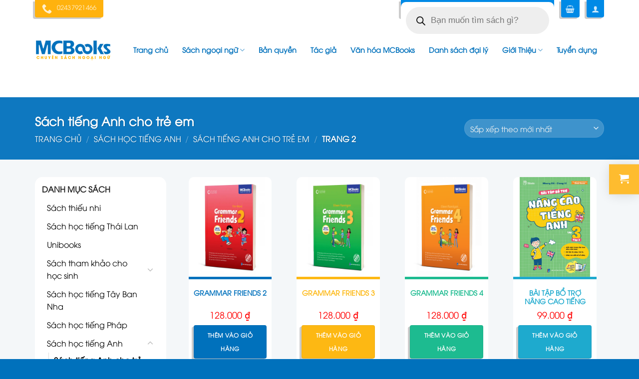

--- FILE ---
content_type: text/html; charset=UTF-8
request_url: https://mcbooks.vn/danh-muc/sach-tieng-anh-cho-tre-em/page/2/
body_size: 36708
content:

<!DOCTYPE html>
<html lang="vi" prefix="og: https://ogp.me/ns#" class="loading-site no-js">
<head>
	<meta charset="UTF-8"/>
	<link rel="profile" href="http://gmpg.org/xfn/11"/>
	<link rel="pingback" href="/xmlrpc.php"/>

	<script>(function(html){html.className = html.className.replace(/\bno-js\b/,'js')})(document.documentElement);</script>
	<style>img:is([sizes="auto" i], [sizes^="auto," i]) { contain-intrinsic-size: 3000px 1500px }</style>
	<meta name="viewport" content="width=device-width, initial-scale=1, maximum-scale=1"/>
<!-- Tối ưu hóa công cụ tìm kiếm bởi Rank Math PRO - https://rankmath.com/ -->
<title>Sách tiếng Anh cho trẻ em bản quyền của Mcbooks</title>
<meta name="description" content="Sách tiếng Anh trẻ em của Mcbooks với những cuốn truyện cổ tích song ngữ Anh - Việt cho bé rèn thêm kỹ năng học tiếng Anh một cách tích cực và nhanh chóng."/>
<meta name="robots" content="follow, index, max-snippet:-1, max-video-preview:-1, max-image-preview:large"/>
<link rel="canonical" href="/danh-muc/sach-hoc-tieng-anh/sach-tieng-anh-cho-tre-em/page/2/"/>
<link rel="prev" href="/danh-muc/sach-hoc-tieng-anh/sach-tieng-anh-cho-tre-em/"/>
<link rel="next" href="/danh-muc/sach-hoc-tieng-anh/sach-tieng-anh-cho-tre-em/page/3/"/>
<meta property="og:locale" content="vi_VN"/>
<meta property="og:type" content="article"/>
<meta property="og:title" content="Sách tiếng Anh cho trẻ em bản quyền của Mcbooks"/>
<meta property="og:description" content="Sách tiếng Anh trẻ em của Mcbooks với những cuốn truyện cổ tích song ngữ Anh - Việt cho bé rèn thêm kỹ năng học tiếng Anh một cách tích cực và nhanh chóng."/>
<meta property="og:url" content="https://mcbooks.vn/danh-muc/sach-hoc-tieng-anh/sach-tieng-anh-cho-tre-em/page/2/"/>
<meta property="og:site_name" content="Công ty cổ phần sách MCBooks"/>
<meta property="article:publisher" content="https://www.facebook.com/mcbooksvn"/>
<meta property="og:image" content="https://mcbooks.vn/wp-content/uploads/2018/04/sách-tiếng-anh.jpg"/>
<meta property="og:image:secure_url" content="https://mcbooks.vn/wp-content/uploads/2018/04/sách-tiếng-anh.jpg"/>
<meta property="og:image:width" content="549"/>
<meta property="og:image:height" content="375"/>
<meta property="og:image:type" content="image/jpeg"/>
<meta name="twitter:card" content="summary_large_image"/>
<meta name="twitter:title" content="Sách tiếng Anh cho trẻ em bản quyền của Mcbooks"/>
<meta name="twitter:description" content="Sách tiếng Anh trẻ em của Mcbooks với những cuốn truyện cổ tích song ngữ Anh - Việt cho bé rèn thêm kỹ năng học tiếng Anh một cách tích cực và nhanh chóng."/>
<script type="application/ld+json" class="rank-math-schema-pro">{"@context":"https://schema.org","@graph":[{"@type":"Organization","@id":"https://mcbooks.vn/#organization","name":"C\u00d4NG TY C\u1ed4 PH\u1ea6N S\u00c1CH MCBOOKS","sameAs":["https://www.facebook.com/mcbooksvn"]},{"@type":"WebSite","@id":"https://mcbooks.vn/#website","url":"https://mcbooks.vn","name":"C\u00f4ng ty c\u1ed5 ph\u1ea7n s\u00e1ch MCBooks","alternateName":"MCBooks","publisher":{"@id":"https://mcbooks.vn/#organization"},"inLanguage":"vi"},{"@type":"CollectionPage","@id":"https://mcbooks.vn/danh-muc/sach-hoc-tieng-anh/sach-tieng-anh-cho-tre-em/page/2/#webpage","url":"https://mcbooks.vn/danh-muc/sach-hoc-tieng-anh/sach-tieng-anh-cho-tre-em/page/2/","name":"S\u00e1ch ti\u1ebfng Anh cho tr\u1ebb em b\u1ea3n quy\u1ec1n c\u1ee7a Mcbooks","isPartOf":{"@id":"https://mcbooks.vn/#website"},"inLanguage":"vi"}]}</script>
<!-- /Plugin SEO WordPress Rank Math -->

<link rel='dns-prefetch' href='//cdn.jsdelivr.net'/>
<link rel='dns-prefetch' href='//www.googletagmanager.com'/>

<link rel='prefetch' href='https://mcbooks.vn/wp-content/themes/flatsome/assets/js/chunk.countup.js?ver=3.16.2'/>
<link rel='prefetch' href='https://mcbooks.vn/wp-content/themes/flatsome/assets/js/chunk.sticky-sidebar.js?ver=3.16.2'/>
<link rel='prefetch' href='https://mcbooks.vn/wp-content/themes/flatsome/assets/js/chunk.tooltips.js?ver=3.16.2'/>
<link rel='prefetch' href='https://mcbooks.vn/wp-content/themes/flatsome/assets/js/chunk.vendors-popups.js?ver=3.16.2'/>
<link rel='prefetch' href='https://mcbooks.vn/wp-content/themes/flatsome/assets/js/chunk.vendors-slider.js?ver=3.16.2'/>
<link rel="alternate" type="application/rss+xml" title="Dòng thông tin Công ty cổ phần sách MCBooks &raquo;" href="/feed/"/>
<link rel="alternate" type="application/rss+xml" title="Công ty cổ phần sách MCBooks &raquo; Dòng bình luận" href="/comments/feed/"/>
<link rel="alternate" type="application/rss+xml" title="Nguồn cấp Công ty cổ phần sách MCBooks &raquo; Sách tiếng Anh cho trẻ em Danh mục" href="/danh-muc/sach-hoc-tieng-anh/sach-tieng-anh-cho-tre-em/feed/"/>
<link rel='stylesheet' id='dashicons-css' href='https://mcbooks.vn/wp-includes/css/dashicons.min.css?ver=6.8.3' type='text/css' media='all'/>
<link rel='stylesheet' id='post-views-counter-frontend-css' href='https://mcbooks.vn/wp-content/plugins/post-views-counter/css/frontend.css?ver=1.7.0' type='text/css' media='all'/>
<style id='wp-emoji-styles-inline-css' type='text/css'>

	img.wp-smiley, img.emoji {
		display: inline !important;
		border: none !important;
		box-shadow: none !important;
		height: 1em !important;
		width: 1em !important;
		margin: 0 0.07em !important;
		vertical-align: -0.1em !important;
		background: none !important;
		padding: 0 !important;
	}
</style>
<style id='wp-block-library-inline-css' type='text/css'>
:root{--wp-admin-theme-color:#007cba;--wp-admin-theme-color--rgb:0,124,186;--wp-admin-theme-color-darker-10:#006ba1;--wp-admin-theme-color-darker-10--rgb:0,107,161;--wp-admin-theme-color-darker-20:#005a87;--wp-admin-theme-color-darker-20--rgb:0,90,135;--wp-admin-border-width-focus:2px;--wp-block-synced-color:#7a00df;--wp-block-synced-color--rgb:122,0,223;--wp-bound-block-color:var(--wp-block-synced-color)}@media (min-resolution:192dpi){:root{--wp-admin-border-width-focus:1.5px}}.wp-element-button{cursor:pointer}:root{--wp--preset--font-size--normal:16px;--wp--preset--font-size--huge:42px}:root .has-very-light-gray-background-color{background-color:#eee}:root .has-very-dark-gray-background-color{background-color:#313131}:root .has-very-light-gray-color{color:#eee}:root .has-very-dark-gray-color{color:#313131}:root .has-vivid-green-cyan-to-vivid-cyan-blue-gradient-background{background:linear-gradient(135deg,#00d084,#0693e3)}:root .has-purple-crush-gradient-background{background:linear-gradient(135deg,#34e2e4,#4721fb 50%,#ab1dfe)}:root .has-hazy-dawn-gradient-background{background:linear-gradient(135deg,#faaca8,#dad0ec)}:root .has-subdued-olive-gradient-background{background:linear-gradient(135deg,#fafae1,#67a671)}:root .has-atomic-cream-gradient-background{background:linear-gradient(135deg,#fdd79a,#004a59)}:root .has-nightshade-gradient-background{background:linear-gradient(135deg,#330968,#31cdcf)}:root .has-midnight-gradient-background{background:linear-gradient(135deg,#020381,#2874fc)}.has-regular-font-size{font-size:1em}.has-larger-font-size{font-size:2.625em}.has-normal-font-size{font-size:var(--wp--preset--font-size--normal)}.has-huge-font-size{font-size:var(--wp--preset--font-size--huge)}.has-text-align-center{text-align:center}.has-text-align-left{text-align:left}.has-text-align-right{text-align:right}#end-resizable-editor-section{display:none}.aligncenter{clear:both}.items-justified-left{justify-content:flex-start}.items-justified-center{justify-content:center}.items-justified-right{justify-content:flex-end}.items-justified-space-between{justify-content:space-between}.screen-reader-text{border:0;clip-path:inset(50%);height:1px;margin:-1px;overflow:hidden;padding:0;position:absolute;width:1px;word-wrap:normal!important}.screen-reader-text:focus{background-color:#ddd;clip-path:none;color:#444;display:block;font-size:1em;height:auto;left:5px;line-height:normal;padding:15px 23px 14px;text-decoration:none;top:5px;width:auto;z-index:100000}html :where(.has-border-color){border-style:solid}html :where([style*=border-top-color]){border-top-style:solid}html :where([style*=border-right-color]){border-right-style:solid}html :where([style*=border-bottom-color]){border-bottom-style:solid}html :where([style*=border-left-color]){border-left-style:solid}html :where([style*=border-width]){border-style:solid}html :where([style*=border-top-width]){border-top-style:solid}html :where([style*=border-right-width]){border-right-style:solid}html :where([style*=border-bottom-width]){border-bottom-style:solid}html :where([style*=border-left-width]){border-left-style:solid}html :where(img[class*=wp-image-]){height:auto;max-width:100%}:where(figure){margin:0 0 1em}html :where(.is-position-sticky){--wp-admin--admin-bar--position-offset:var(--wp-admin--admin-bar--height,0px)}@media screen and (max-width:600px){html :where(.is-position-sticky){--wp-admin--admin-bar--position-offset:0px}}
</style>
<style id='classic-theme-styles-inline-css' type='text/css'>
/*! This file is auto-generated */
.wp-block-button__link{color:#fff;background-color:#32373c;border-radius:9999px;box-shadow:none;text-decoration:none;padding:calc(.667em + 2px) calc(1.333em + 2px);font-size:1.125em}.wp-block-file__button{background:#32373c;color:#fff;text-decoration:none}
</style>
<link rel='stylesheet' id='related-posts-by-taxonomy-css' href='https://mcbooks.vn/wp-content/plugins/related-posts-by-taxonomy/includes/assets/css/styles.css?ver=6.8.3' type='text/css' media='all'/>
<style id='woocommerce-inline-inline-css' type='text/css'>
.woocommerce form .form-row .required { visibility: visible; }
</style>
<link rel='stylesheet' id='ez-toc-css' href='https://mcbooks.vn/wp-content/plugins/easy-table-of-contents/assets/css/screen.min.css?ver=2.0.76' type='text/css' media='all'/>
<style id='ez-toc-inline-css' type='text/css'>
div#ez-toc-container .ez-toc-title {font-size: 120%;}div#ez-toc-container .ez-toc-title {font-weight: 500;}div#ez-toc-container ul li , div#ez-toc-container ul li a {font-size: 95%;}div#ez-toc-container ul li , div#ez-toc-container ul li a {font-weight: 500;}div#ez-toc-container nav ul ul li {font-size: 90%;}
</style>
<link rel='stylesheet' id='brands-styles-css' href='https://mcbooks.vn/wp-content/plugins/woocommerce/assets/css/brands.css?ver=10.2.3' type='text/css' media='all'/>
<link rel='stylesheet' id='dgwt-wcas-style-css' href='https://mcbooks.vn/wp-content/plugins/ajax-search-for-woocommerce/assets/css/style.min.css?ver=1.31.0' type='text/css' media='all'/>
<link rel='stylesheet' id='flatsome-main-css' href='https://mcbooks.vn/wp-content/themes/flatsome/assets/css/flatsome.css?ver=3.16.2' type='text/css' media='all'/>
<style id='flatsome-main-inline-css' type='text/css'>
@font-face {
				font-family: "fl-icons";
				font-display: block;
				src: url(/wp-content/themes/flatsome/assets/css/icons/fl-icons.eot?v=3.16.2);
				src:
					url(/wp-content/themes/flatsome/assets/css/icons/fl-icons.eot#iefix?v=3.16.2) format("embedded-opentype"),
					url(/wp-content/themes/flatsome/assets/css/icons/fl-icons.woff2?v=3.16.2) format("woff2"),
					url(/wp-content/themes/flatsome/assets/css/icons/fl-icons.ttf?v=3.16.2) format("truetype"),
					url(/wp-content/themes/flatsome/assets/css/icons/fl-icons.woff?v=3.16.2) format("woff"),
					url(/wp-content/themes/flatsome/assets/css/icons/fl-icons.svg?v=3.16.2#fl-icons) format("svg");
			}
</style>
<link rel='stylesheet' id='flatsome-shop-css' href='https://mcbooks.vn/wp-content/themes/flatsome/assets/css/flatsome-shop.css?ver=3.16.2' type='text/css' media='all'/>
<link rel='stylesheet' id='flatsome-style-css' href='https://mcbooks.vn/wp-content/themes/mcbooks-vn/style.css?ver=3.0' type='text/css' media='all'/>
<style id='rocket-lazyload-inline-css' type='text/css'>
.rll-youtube-player{position:relative;padding-bottom:56.23%;height:0;overflow:hidden;max-width:100%;}.rll-youtube-player iframe{position:absolute;top:0;left:0;width:100%;height:100%;z-index:100;background:0 0}.rll-youtube-player img{bottom:0;display:block;left:0;margin:auto;max-width:100%;width:100%;position:absolute;right:0;top:0;border:none;height:auto;cursor:pointer;-webkit-transition:.4s all;-moz-transition:.4s all;transition:.4s all}.rll-youtube-player img:hover{-webkit-filter:brightness(75%)}.rll-youtube-player .play{height:72px;width:72px;left:50%;top:50%;margin-left:-36px;margin-top:-36px;position:absolute;background:url(/wp-content/plugins/wp-rocket/assets/img/youtube.png) no-repeat;cursor:pointer}
</style>
<script type="text/javascript" src="https://mcbooks.vn/wp-includes/js/jquery/jquery.min.js?ver=3.7.1" id="jquery-core-js"></script>
<script type="text/javascript" src="https://mcbooks.vn/wp-content/plugins/woocommerce/assets/js/jquery-blockui/jquery.blockUI.min.js?ver=2.7.0-wc.10.2.3" id="jquery-blockui-js" defer="defer" data-wp-strategy="defer"></script>
<script type="text/javascript" id="wc-add-to-cart-js-extra">
/* <![CDATA[ */
var wc_add_to_cart_params = {"ajax_url":"\/wp-admin\/admin-ajax.php","wc_ajax_url":"\/?wc-ajax=%%endpoint%%","i18n_view_cart":"Xem gi\u1ecf h\u00e0ng","cart_url":"https:\/\/mcbooks.vn\/cart\/","is_cart":"","cart_redirect_after_add":"yes"};
/* ]]> */
</script>
<script type="text/javascript" src="https://mcbooks.vn/wp-content/plugins/woocommerce/assets/js/frontend/add-to-cart.min.js?ver=10.2.3" id="wc-add-to-cart-js" defer="defer" data-wp-strategy="defer"></script>
<script type="text/javascript" src="https://mcbooks.vn/wp-content/plugins/woocommerce/assets/js/js-cookie/js.cookie.min.js?ver=2.1.4-wc.10.2.3" id="js-cookie-js" defer="defer" data-wp-strategy="defer"></script>
<script type="text/javascript" id="woocommerce-js-extra">
/* <![CDATA[ */
var woocommerce_params = {"ajax_url":"\/wp-admin\/admin-ajax.php","wc_ajax_url":"\/?wc-ajax=%%endpoint%%","i18n_password_show":"Hi\u1ec3n th\u1ecb m\u1eadt kh\u1ea9u","i18n_password_hide":"\u1ea8n m\u1eadt kh\u1ea9u"};
/* ]]> */
</script>
<script type="text/javascript" src="https://mcbooks.vn/wp-content/plugins/woocommerce/assets/js/frontend/woocommerce.min.js?ver=10.2.3" id="woocommerce-js" defer="defer" data-wp-strategy="defer"></script>
<link rel="https://api.w.org/" href="/wp-json/"/><link rel="alternate" title="JSON" type="application/json" href="/wp-json/wp/v2/product_cat/25"/><link rel="EditURI" type="application/rsd+xml" title="RSD" href="/xmlrpc.php?rsd"/>
<meta name="generator" content="WordPress 6.8.3"/>
<meta name="generator" content="Site Kit by Google 1.168.0"/><!-- Google tag (gtag.js) -->
<script async src="https://www.googletagmanager.com/gtag/js?id=G-EV9KWHLEVF"></script>
<script>
  window.dataLayer = window.dataLayer || [];
  function gtag(){dataLayer.push(arguments);}
  gtag('js', new Date());

  gtag('config', 'G-EV9KWHLEVF');
</script>

<meta name="facebook-domain-verification" content="63z6eo84cp7mv85s24v68ju6jvo89s"/>

<!-- Meta Pixel Code -->
<script>
!function(f,b,e,v,n,t,s)
{if(f.fbq)return;n=f.fbq=function(){n.callMethod?
n.callMethod.apply(n,arguments):n.queue.push(arguments)};
if(!f._fbq)f._fbq=n;n.push=n;n.loaded=!0;n.version='2.0';
n.queue=[];t=b.createElement(e);t.async=!0;
t.src=v;s=b.getElementsByTagName(e)[0];
s.parentNode.insertBefore(t,s)}(window, document,'script',
'https://connect.facebook.net/en_US/fbevents.js');
fbq('init', '714618942979552');
fbq('track', 'PageView');
</script>
<noscript><img height="1" width="1" style="display:none"
src=[data-uri] data-src="https://www.facebook.com/tr?id=714618942979552&ev=PageView&noscript=1"
/></noscript>
<!-- End Meta Pixel Code -->		<style>
			.dgwt-wcas-ico-magnifier,.dgwt-wcas-ico-magnifier-handler{max-width:20px}.dgwt-wcas-search-wrapp{max-width:600px}		</style>
			<noscript><style>.woocommerce-product-gallery{ opacity: 1 !important; }</style></noscript>
	<link rel="icon" href="/wp-content/uploads/2017/03/cropped-icon-mcbooks-4-60x60.png" sizes="32x32"/>
<link rel="icon" href="/wp-content/uploads/2017/03/cropped-icon-mcbooks-4-270x175.png" sizes="192x192"/>
<link rel="apple-touch-icon" href="/wp-content/uploads/2017/03/cropped-icon-mcbooks-4-270x175.png"/>
<meta name="msapplication-TileImage" content="https://mcbooks.vn/wp-content/uploads/2017/03/cropped-icon-mcbooks-4-270x175.png"/>
<style id="custom-css" type="text/css">:root {--primary-color: #0078b4;}.container-width, .full-width .ubermenu-nav, .container, .row{max-width: 1170px}.row.row-collapse{max-width: 1140px}.row.row-small{max-width: 1162.5px}.row.row-large{max-width: 1200px}.header-main{height: 130px}#logo img{max-height: 130px}#logo{width:152px;}.header-bottom{min-height: 55px}.header-top{min-height: 33px}.transparent .header-main{height: 63px}.transparent #logo img{max-height: 63px}.has-transparent + .page-title:first-of-type,.has-transparent + #main > .page-title,.has-transparent + #main > div > .page-title,.has-transparent + #main .page-header-wrapper:first-of-type .page-title{padding-top: 93px;}.header.show-on-scroll,.stuck .header-main{height:48px!important}.stuck #logo img{max-height: 48px!important}.search-form{ width: 60%;}.header-bg-color {background-color: rgba(188,188,188,0)}.header-bottom {background-color: #f1f1f1}.header-main .nav > li > a{line-height: 16px }.stuck .header-main .nav > li > a{line-height: 50px }.header-bottom-nav > li > a{line-height: 16px }@media (max-width: 549px) {.header-main{height: 61px}#logo img{max-height: 61px}}.nav-dropdown{font-size:100%}.header-top{background-color:rgba(165,165,165,0)!important;}/* Color */.accordion-title.active, .has-icon-bg .icon .icon-inner,.logo a, .primary.is-underline, .primary.is-link, .badge-outline .badge-inner, .nav-outline > li.active> a,.nav-outline >li.active > a, .cart-icon strong,[data-color='primary'], .is-outline.primary{color: #0078b4;}/* Color !important */[data-text-color="primary"]{color: #0078b4!important;}/* Background Color */[data-text-bg="primary"]{background-color: #0078b4;}/* Background */.scroll-to-bullets a,.featured-title, .label-new.menu-item > a:after, .nav-pagination > li > .current,.nav-pagination > li > span:hover,.nav-pagination > li > a:hover,.has-hover:hover .badge-outline .badge-inner,button[type="submit"], .button.wc-forward:not(.checkout):not(.checkout-button), .button.submit-button, .button.primary:not(.is-outline),.featured-table .title,.is-outline:hover, .has-icon:hover .icon-label,.nav-dropdown-bold .nav-column li > a:hover, .nav-dropdown.nav-dropdown-bold > li > a:hover, .nav-dropdown-bold.dark .nav-column li > a:hover, .nav-dropdown.nav-dropdown-bold.dark > li > a:hover, .header-vertical-menu__opener ,.is-outline:hover, .tagcloud a:hover,.grid-tools a, input[type='submit']:not(.is-form), .box-badge:hover .box-text, input.button.alt,.nav-box > li > a:hover,.nav-box > li.active > a,.nav-pills > li.active > a ,.current-dropdown .cart-icon strong, .cart-icon:hover strong, .nav-line-bottom > li > a:before, .nav-line-grow > li > a:before, .nav-line > li > a:before,.banner, .header-top, .slider-nav-circle .flickity-prev-next-button:hover svg, .slider-nav-circle .flickity-prev-next-button:hover .arrow, .primary.is-outline:hover, .button.primary:not(.is-outline), input[type='submit'].primary, input[type='submit'].primary, input[type='reset'].button, input[type='button'].primary, .badge-inner{background-color: #0078b4;}/* Border */.nav-vertical.nav-tabs > li.active > a,.scroll-to-bullets a.active,.nav-pagination > li > .current,.nav-pagination > li > span:hover,.nav-pagination > li > a:hover,.has-hover:hover .badge-outline .badge-inner,.accordion-title.active,.featured-table,.is-outline:hover, .tagcloud a:hover,blockquote, .has-border, .cart-icon strong:after,.cart-icon strong,.blockUI:before, .processing:before,.loading-spin, .slider-nav-circle .flickity-prev-next-button:hover svg, .slider-nav-circle .flickity-prev-next-button:hover .arrow, .primary.is-outline:hover{border-color: #0078b4}.nav-tabs > li.active > a{border-top-color: #0078b4}.widget_shopping_cart_content .blockUI.blockOverlay:before { border-left-color: #0078b4 }.woocommerce-checkout-review-order .blockUI.blockOverlay:before { border-left-color: #0078b4 }/* Fill */.slider .flickity-prev-next-button:hover svg,.slider .flickity-prev-next-button:hover .arrow{fill: #0078b4;}/* Focus */.primary:focus-visible, .submit-button:focus-visible, button[type="submit"]:focus-visible { outline-color: #0078b4!important; }/* Background Color */[data-icon-label]:after, .secondary.is-underline:hover,.secondary.is-outline:hover,.icon-label,.button.secondary:not(.is-outline),.button.alt:not(.is-outline), .badge-inner.on-sale, .button.checkout, .single_add_to_cart_button, .current .breadcrumb-step{ background-color:#ffbe2d; }[data-text-bg="secondary"]{background-color: #ffbe2d;}/* Color */.secondary.is-underline,.secondary.is-link, .secondary.is-outline,.stars a.active, .star-rating:before, .woocommerce-page .star-rating:before,.star-rating span:before, .color-secondary{color: #ffbe2d}/* Color !important */[data-text-color="secondary"]{color: #ffbe2d!important;}/* Border */.secondary.is-outline:hover{border-color:#ffbe2d}/* Focus */.secondary:focus-visible, .alt:focus-visible { outline-color: #ffbe2d!important; }body{color: #2e2e2e}h1,h2,h3,h4,h5,h6,.heading-font{color: #0071bc;}.header:not(.transparent) .header-nav-main.nav > li > a {color: #ffffff;}.header:not(.transparent) .header-nav-main.nav > li > a:hover,.header:not(.transparent) .header-nav-main.nav > li.active > a,.header:not(.transparent) .header-nav-main.nav > li.current > a,.header:not(.transparent) .header-nav-main.nav > li > a.active,.header:not(.transparent) .header-nav-main.nav > li > a.current{color: #ffffff;}.header-nav-main.nav-line-bottom > li > a:before,.header-nav-main.nav-line-grow > li > a:before,.header-nav-main.nav-line > li > a:before,.header-nav-main.nav-box > li > a:hover,.header-nav-main.nav-box > li.active > a,.header-nav-main.nav-pills > li > a:hover,.header-nav-main.nav-pills > li.active > a{color:#FFF!important;background-color: #ffffff;}a{color: #0078b4;}a:hover{color: #111111;}.tagcloud a:hover{border-color: #111111;background-color: #111111;}@media screen and (min-width: 550px){.products .box-vertical .box-image{min-width: 247px!important;width: 247px!important;}}.absolute-footer, html{background-color: #0071bc}.nav-vertical-fly-out > li + li {border-top-width: 1px; border-top-style: solid;}/* Custom CSS */.dark .form-flat input:not([type="submit"]), .dark .form-flat select{font-size: 15px}.searchform .button.icon i{font-size: 18px;padding-top: 5px;padding-left: 26px;}.single-post .large-9{padding-left: 15px; padding-right: 15px}.single-post .post-sidebar{padding-left: 5px; padding-right: 10px}.widget .is-divider{display:none}.archive #shop-sidebar .product-categories li a{font-size:15px; color: black; }.archive #shop-sidebar .product-categories li{padding-right:10px; padding-left:10px}.archive #shop-sidebar .product-categories{background: #f1f1f1; }.widget_price_filter .price_slider_amount .button {border-radius: 4px;background-color: #f8b616;float: left;font-size: 14px;text-transform: none;}.archive #shop-sidebar .product_list_widget li a{font-size:14px}.archive .shop-container .product-category{padding-bottom:0}.archive .shop-container .product-category .box .box-text h5{font-size: 16px; color: black; font-weight: normal; letter-spacing: 0; text-transform: none}.product-info .breadcrumbs{font-size: 13px;text-transform: none;}span.widget-title{font-size: 15px;display: block;font-weight: normal;background: #0071bc;padding: 10px;color: white;letter-spacing: 0;}.product-tabs .nav>li>a {font-size: .8em;font-weight: normal;color: white !important;}.category .post-sidebar{padding-left: 20px; padding-right: 0px}.category .large-9{padding-left: 0px; padding-right:0px}.category #main{background: #f1f1f1 !important; padding-top: 0 !important; }.category .large-9 .badge.post-date{display:none}.single-post .row.row-large {max-width: 1200px;padding-top: 15px;background: white;border-radius: 3px;}.single-post .entry-title{font-weight: normal}.single-post .entry-content{padding-top: 0}.single-post .entry-image{display:none}.single-post .is-divider{height: 1px; max-width: 100%}.single-post #main{background: #eaeaea !important}.category .large-9 .post-item .box-text h5{font-weight: normal; color: black}.category .large-9 .post-item .box-text p{font-size: 13px}.category .row.row-large{background: white; padding: 10px; border-radius: 3px}.widget>ul>li>a{font-size: 15px}.woocommerce-tabs .nav>li.active>a{color: orange} .product-tabs li:first-child{margin-left: 10px !important}.product-tabs li a:active{color: orange}.product-tabs li a{font-size: 17px; color: white; text-transform: none}.shop-container .product-tabs{background: #0071bc;}.shop-container .product-small .box-text .category{overflow: auto; margin-bottom: 9px;text-transform: none;}.shop-container .product-small .amount{font-weight: normal; color: red; font-size: 18px}#product-sidebar ul.product_list_widget li .amount{font-weight: normal; color: red}.product-short-description .row .col, .product-short-description .row .col p {padding-bottom:0}.product-short-description .row .col .button{width: 100%;border-radius: 4px;font-weight: normal;text-transform: none;}#product-sidebar ul.product_list_widget li a:not(.remove){font-size:14px !important;}.product-main .product-title{font-weight: normal;letter-spacing: 0;color: black;}.product-main .product-short-description{font-size: 14px; color: black}.product-main .price-wrapper .amount{color: red; font-weight: normal}.product-main .is-divider{max-width: 100%;height: 1px;}.single-product .product-info{padding-top:0}.single-product #product-sidebar{padding-left:10px; padding-top: 15px;}.single-product .shop-container{background: #ececec;}.product-main{padding: 20px 0;}.single-product .shop-container .row.row-large{background: white;border-radius: 4px;margin-top: 15px;}.archive #shop-sidebar .product_list_widget li .amount{font-weight: normal; color: red}.widget_price_filter .ui-slider .ui-slider-handle{color:#0071bc}.widget_price_filter .ui-slider .ui-slider-range{background-color: #f8b616;}.archive #shop-sidebar .widget .widget-title{font-size: 15px;color: #ffffff;display: block; font-weight: normal;letter-spacing: 0;background: #0071bc;padding: 10px;margin-bottom:10px}.archive .searchform .button.icon i{padding-left:0}.archive .shop-page-title{margin-bottom:0}.archive .page-title-inner{padding-bottom: 5px;padding-top: 5px;}.archive .category-page-row{background: white; padding-top:15px; border-radius: 4px; border: 1px solid #e6e6e6}.archive #main{background: #f1f1f1; padding-top: 20px; }.footer-top-section .col{padding-bottom:0}.footer-top-section .product_list_widget .woocommerce-Price-amount{font-weight: normal; color: red}.footer-top-section .product_list_widget li a{font-size: 14px; color: #292929; font-weight: normal}.footer-top-section .product_list_widget li{margin-left:0; margin-bottom:0}.footer-top-section .cot2, .footer-top-section .cot4{background: #fffced; padding:10px; border-top: 1px dashed #cccccc; border-bottom: 1px dashed #cccccc}.footer-top-section .cot1, .footer-top-section .cot3{background: #f5f8fa; padding:10px;border: 1px dashed #cccccc}.absolute-footer.dark{color: white}.absolute-footer{font-size:13px; color: white}.gioi-thieu .flickity-viewport>.flickity-slider>.col .box-text .count{color: #0071bc; letter-spacing: 0}.gioi-thieu .flickity-viewport>.flickity-slider>.col .box-text h5{color: black}.gioi-thieu .flickity-viewport>.flickity-slider>.col .box-image img{border-top-left-radius: 4px; border-top-right-radius: 4px}.sach-ban-chay .cot3{padding-right:4px}.sach-ban-chay .cot9 .product-small .box-text .title-wrapper .category{letter-spacing: 0;overflow: auto;text-transform: none;padding-bottom: 7px; font-size: 13px}.sach-ban-chay .cot9 .product-small .box-text .price-wrapper .price .amount{font-size: 19px; color: red; font-weight: normal;}.sach-ban-chay .cot9 .product-small .box-text .title-wrapper .product-title a{font-size:15px; color: #333333; padding-bottom:7px}.sach-ban-chay .cot12{padding-bottom:0}.sach-ban-chay .cot9 .product-small, .sach-ban-chay .cot9 .product-small .box-text{padding-bottom:0}.sach-ban-chay .cot3 ul.product_list_widget li a{font-size: 14px}.sach-ban-chay .cot3 ul.product_list_widget{margin-bottom:0}.sach-ban-chay .cot3 ul.product_list_widget li{margin-bottom:0;padding: 3px 0 3px 70px; margin-left:0}.sach-ban-chay .cot3 ul.product_list_widget li .amount{color: red; font-weight: normal}.sach-ban-chay .cot9, .sach-ban-chay .cot3{background: white; padding-top: 10px;padding-bottom: 10px;border: 1px solid #e4e4e4; }.gioi-thieu .flickity-viewport>.flickity-slider>.col .box-image{border: 1px solid white; border-top-left-radius: 4px; border-top-right-radius: 4px}.gioi-thieu .flickity-viewport>.flickity-slider>.col .box-text{padding-top:10px; padding-bottom:10px; border-bottom-left-radius: 4px;border-bottom-right-radius: 4px;}.gioi-thieu .col, .gioi-thieu .flickity-viewport>.flickity-slider>.col{padding-bottom:0}.gioi-thieu .large-12, .gioi-thieu .large-12 .col{padding-bottom:0}.gioi-thieu .col .box-text h5{font-weight: normal;text-transform: none;letter-spacing: 0;font-size: 15px;}.tai-app-topbar{background: #008ae6;padding: 8px 15px;}.fa-mobile{font-size: 15px}.tai-app-topbar a{color: white}.slogan-topbar{font-size: 14px;}.nav-dropdown{padding-top: 10px; border: 1px solid #0071bc; }.nav-dropdown li a{color: #565656; padding:7px 8px}.nav-dropdown .menu-item-has-children>a{text-transform: none;font-size: 16px;font-weight: normal;color: #000000;background: #f4f5f6;}.nav-dropdown-has-arrow li.has-dropdown:after {border-color: rgb(0, 113, 188);border-bottom-color: #ffffff;border-width: 8px;margin-left: -8px;}.khach-hang .flickity-slider .col .col-inner{background: white;padding: 10px;border-radius: 3px;border: 1px solid #e2e2e2;}.nhan-ban-tin .col{padding-bottom:0}.footer-bottom-section .col, .footer-bottom-section .large-9, .footer-bottom-section .large-9 .col, .footer-bottom-section .large-3, .footer-bottom-section .large-3 .col{padding-bottom:0}.nhan-ban-tin input[type='submit']{font-weight: normal; text-transform: none; border-radius: 3px}.nhan-ban-tin .form-flat input:not([type="submit"]){background-color: rgb(255, 255, 255);border-color: rgba(0,0,0,0.09);border-radius: 3px; border-radius: 3px !important;}.tin-tuc .col, .tin-tuc .col .post-item, .tin-tuc .col .post-item .box-text{padding-bottom:0 !important}.tin-tuc .post-item .box-blog-post .is-divider{height: 1px; max-width: 100%; background:#eaeaea}.khach-hang .icon-box-img img{border-radius: 999px; border: 2px solid #fdb813;}.khach-hang .col{padding-bottom:0}.tin-tuc .post-item .post-title{font-weight: normal; font-size: 16px; color: black}.featured-title {background-image:none !important; background-color:none !important;}#header {position: relative;z-index: 999999999999999999999;}.byline {display: none;}#top-bar {z-index: 9999999;}#wrapper, #main {z-index: 1;}/*chỉnh hết hàng*/p.stock.out-of-stock {color: red;font-size: 20px;height: 50px;}/*chỉnh hết hàng*//* Custom CSS Mobile */@media (max-width: 549px){body #btn-flc {right: -25px;}}.label-new.menu-item > a:after{content:"New";}.label-hot.menu-item > a:after{content:"Hot";}.label-sale.menu-item > a:after{content:"Sale";}.label-popular.menu-item > a:after{content:"Popular";}</style>		<style type="text/css" id="wp-custom-css">
			.entry-date.published,
.updated,
.posted-on {
    display: none !important;
}
		</style>
		<style id="kirki-inline-styles"></style><noscript><style id="rocket-lazyload-nojs-css">.rll-youtube-player, [data-lazy-src]{display:none !important;}</style></noscript></head>

<body class="archive paged tax-product_cat term-sach-tieng-anh-cho-tre-em term-25 paged-2 wp-theme-flatsome wp-child-theme-mcbooks-vn theme-flatsome woocommerce woocommerce-page woocommerce-no-js header-shadow lightbox nav-dropdown-has-arrow nav-dropdown-has-shadow nav-dropdown-has-border">


<a class="skip-link screen-reader-text" href="#main">Skip to content</a>

<div id="wrapper">

	
	<header id="header" class="header has-sticky sticky-jump">
		<div class="header-wrapper">
			<div id="top-bar" class="header-top hide-for-sticky nav-dark hide-for-medium">
    <div class="flex-row container">
      <div class="flex-col hide-for-medium flex-left">
          <ul class="nav nav-left medium-nav-center nav-small  nav-">
              <li class="header-contact-wrapper">
		<ul id="header-contact" class="nav nav-divided nav-uppercase header-contact">
		
					
			
						<li class="">
			  <a href="tel:02437921466" class="tooltip" title="02437921466">
			     <i class="icon-phone" style="font-size:2;" ></i>			      <span>02437921466</span>
			  </a>
			</li>
				</ul>
</li>          </ul>
      </div><!-- flex-col left -->

      <div class="flex-col hide-for-medium flex-center">
          <ul class="nav nav-center nav-small  nav-">
                        </ul>
      </div><!-- center -->

      <div class="flex-col hide-for-medium flex-right">
         <ul class="nav top-bar-nav nav-right nav-small  nav-">
              <li class="html custom html_nav_position_text"><div  class="dgwt-wcas-search-wrapp dgwt-wcas-has-submit woocommerce dgwt-wcas-style-pirx js-dgwt-wcas-layout-classic dgwt-wcas-layout-classic js-dgwt-wcas-mobile-overlay-enabled">
		<form class="dgwt-wcas-search-form" role="search" action="https://mcbooks.vn/" method="get">
		<div class="dgwt-wcas-sf-wrapp">
						<label class="screen-reader-text"
				   for="dgwt-wcas-search-input-1">Tìm kiếm sản phẩm</label>

			<input id="dgwt-wcas-search-input-1"
				   type="search"
				   class="dgwt-wcas-search-input"
				   name="s"
				   value=""
				   placeholder="Bạn muốn tìm sách gì?"
				   autocomplete="off"
							/>
			<div class="dgwt-wcas-preloader"></div>

			<div class="dgwt-wcas-voice-search"></div>

							<button type="submit"
						aria-label="Tìm kiếm"
						class="dgwt-wcas-search-submit">				<svg class="dgwt-wcas-ico-magnifier" xmlns="http://www.w3.org/2000/svg" width="18" height="18" viewBox="0 0 18 18">
					<path  d=" M 16.722523,17.901412 C 16.572585,17.825208 15.36088,16.670476 14.029846,15.33534 L 11.609782,12.907819 11.01926,13.29667 C 8.7613237,14.783493 5.6172703,14.768302 3.332423,13.259528 -0.07366363,11.010358 -1.0146502,6.5989684 1.1898146,3.2148776
						  1.5505179,2.6611594 2.4056498,1.7447266 2.9644271,1.3130497 3.4423015,0.94387379 4.3921825,0.48568469 5.1732652,0.2475835 5.886299,0.03022609 6.1341883,0 7.2037391,0 8.2732897,0 8.521179,0.03022609 9.234213,0.2475835 c 0.781083,0.23810119 1.730962,0.69629029 2.208837,1.0654662
						  0.532501,0.4113763 1.39922,1.3400096 1.760153,1.8858877 1.520655,2.2998531 1.599025,5.3023778 0.199549,7.6451086 -0.208076,0.348322 -0.393306,0.668209 -0.411622,0.710863 -0.01831,0.04265 1.065556,1.18264 2.408603,2.533307 1.343046,1.350666 2.486621,2.574792 2.541278,2.720279 0.282475,0.7519
						  -0.503089,1.456506 -1.218488,1.092917 z M 8.4027892,12.475062 C 9.434946,12.25579 10.131043,11.855461 10.99416,10.984753 11.554519,10.419467 11.842507,10.042366 12.062078,9.5863882 12.794223,8.0659672 12.793657,6.2652398 12.060578,4.756293 11.680383,3.9737304 10.453587,2.7178427
						  9.730569,2.3710306 8.6921295,1.8729196 8.3992147,1.807606 7.2037567,1.807606 6.0082984,1.807606 5.7153841,1.87292 4.6769446,2.3710306 3.9539263,2.7178427 2.7271301,3.9737304 2.3469352,4.756293 1.6138384,6.2652398 1.6132726,8.0659672 2.3454252,9.5863882 c 0.4167354,0.8654208 1.5978784,2.0575608
						  2.4443766,2.4671358 1.0971012,0.530827 2.3890403,0.681561 3.6130134,0.421538 z
					"/>
				</svg>
				</button>
			
			<input type="hidden" name="post_type" value="product"/>
			<input type="hidden" name="dgwt_wcas" value="1"/>

			
					</div>
	</form>
</div>
</li><li class="cart-item has-icon has-dropdown">
<div class="header-button">
<a href="/cart/" title="Giỏ hàng" class="header-cart-link icon button round is-outline is-small">



    <i class="icon-shopping-basket"
    data-icon-label="0">
  </i>
  </a>
</div>
 <ul class="nav-dropdown nav-dropdown-simple">
    <li class="html widget_shopping_cart">
      <div class="widget_shopping_cart_content">
        

	<p class="woocommerce-mini-cart__empty-message">Chưa có sản phẩm trong giỏ hàng.</p>


      </div>
    </li>
     </ul><!-- .nav-dropdown -->

</li>
<li class="account-item has-icon
    "
>
<div class="header-button">
<a href="/my-account/"
    class="nav-top-link nav-top-not-logged-in icon button circle is-outline is-small"
    data-open="#login-form-popup"  >
  <i class="icon-user" ></i>
</a><!-- .account-login-link -->

</div>

</li>
          </ul>
      </div><!-- .flex-col right -->

      
    </div><!-- .flex-row -->
</div><!-- #header-top -->
<div id="masthead" class="header-main ">
      <div class="header-inner flex-row container logo-left medium-logo-center" role="navigation">

          <!-- Logo -->
          <div id="logo" class="flex-col logo">
            <!-- Header logo -->
<a href="/" title="Công ty cổ phần sách MCBooks - Knowledge sharing" rel="home">
    <img width="152" height="130" src=[data-uri] data-src="/wp-content/uploads/2020/02/logo-mcbooks-xanh.png" class="header_logo header-logo" alt="Công ty cổ phần sách MCBooks"/><img  width="152" height="130" src=[data-uri] data-src="35914" class="header-logo-dark" alt="Công ty cổ phần sách MCBooks"/></a>
          </div>

          <!-- Mobile Left Elements -->
          <div class="flex-col show-for-medium flex-left">
            <ul class="mobile-nav nav nav-left ">
              <li class="nav-icon has-icon">
  		<a href="#" data-open="#main-menu" data-pos="center" data-bg="main-menu-overlay" data-color="" class="is-small" aria-controls="main-menu" aria-expanded="false">
		
		  <i class="icon-menu" ></i>
		  		</a>
	</li>            </ul>
          </div>

          <!-- Left Elements -->
          <div class="flex-col hide-for-medium flex-left
            flex-grow">
            <ul class="header-nav header-nav-main nav nav-left  nav-size-medium" >
                          </ul>
          </div>

          <!-- Right Elements -->
          <div class="flex-col hide-for-medium flex-right">
            <ul class="header-nav header-nav-main nav nav-right  nav-size-medium">
              <li id="menu-item-29378" class="menu-item menu-item-type-post_type menu-item-object-page menu-item-home menu-item-29378 menu-item-design-default"><a href="/" class="nav-top-link">Trang chủ</a></li>
<li id="menu-item-2145" class="menu-item menu-item-type-custom menu-item-object-custom menu-item-home menu-item-has-children menu-item-2145 menu-item-design-default has-dropdown"><a href="/" class="nav-top-link" aria-expanded="false" aria-haspopup="menu">Sách ngoại ngữ<i class="icon-angle-down" ></i></a>
<ul class="sub-menu nav-dropdown nav-dropdown-simple">
	<li id="menu-item-4140" class="menu-item menu-item-type-custom menu-item-object-custom menu-item-has-children menu-item-4140 nav-dropdown-col"><a href="/danh-muc/sach-hoc-tieng-anh/">Sách tiếng Anh</a>
	<ul class="sub-menu nav-column nav-dropdown-simple">
		<li id="menu-item-12087" class="menu-item menu-item-type-custom menu-item-object-custom menu-item-12087"><a href="/danh-muc/sach-hoc-tieng-anh/bai-tap-tieng-anh/">Sách bài tập tiếng Anh</a></li>
		<li id="menu-item-12088" class="menu-item menu-item-type-custom menu-item-object-custom menu-item-12088"><a href="/danh-muc/sach-hoc-tieng-anh/sach-hoc-tu-vung-tieng-anh/">Sách học từ vựng tiếng Anh</a></li>
		<li id="menu-item-12089" class="menu-item menu-item-type-custom menu-item-object-custom menu-item-12089"><a href="/danh-muc/sach-hoc-tieng-anh/sach-luyen-nghe-tieng-anh/">Sách luyện nghe tiếng Anh</a></li>
		<li id="menu-item-12090" class="menu-item menu-item-type-custom menu-item-object-custom menu-item-12090"><a href="/danh-muc/sach-hoc-tieng-anh/sach-luyen-phat-am-tieng-anh/">Sách luyện phát âm tiếng Anh</a></li>
		<li id="menu-item-12091" class="menu-item menu-item-type-custom menu-item-object-custom menu-item-12091"><a href="/danh-muc/sach-hoc-tieng-anh/luyen-thi-ielts/">Sách luyện thi IELTS</a></li>
		<li id="menu-item-12092" class="menu-item menu-item-type-custom menu-item-object-custom menu-item-12092"><a href="/danh-muc/sach-hoc-tieng-anh/luyen-thi-toeic/">Sách luyện thi TOEIC</a></li>
		<li id="menu-item-12093" class="menu-item menu-item-type-custom menu-item-object-custom menu-item-12093"><a href="/danh-muc/sach-hoc-tieng-anh/ngu-phap-tieng-anh/">Sách ngữ pháp tiếng Anh</a></li>
		<li id="menu-item-12094" class="menu-item menu-item-type-custom menu-item-object-custom menu-item-12094"><a href="/danh-muc/sach-hoc-tieng-anh/cho-nguoi-di-lam/">Sách tiếng Anh cho người đi làm</a></li>
		<li id="menu-item-12095" class="menu-item menu-item-type-custom menu-item-object-custom menu-item-12095"><a href="/danh-muc/sach-hoc-tieng-anh/giao-tiep/">Sách tiếng Anh giao tiếp</a></li>
		<li id="menu-item-12096" class="menu-item menu-item-type-custom menu-item-object-custom menu-item-12096"><a href="/danh-muc/sach-hoc-tieng-anh/tu-hoc-tieng-anh/">Sách tự học tiếng Anh</a></li>
	</ul>
</li>
	<li id="menu-item-4148" class="menu-item menu-item-type-custom menu-item-object-custom menu-item-has-children menu-item-4148 nav-dropdown-col"><a href="/danh-muc/sach-hoc-tieng-han/">Sách tiếng Hàn</a>
	<ul class="sub-menu nav-column nav-dropdown-simple">
		<li id="menu-item-12097" class="menu-item menu-item-type-custom menu-item-object-custom menu-item-12097"><a href="/danh-muc/sach-hoc-tieng-han/giao-trinh-tieng-han/">Sách giáo trình tiếng Hàn</a></li>
		<li id="menu-item-12102" class="menu-item menu-item-type-custom menu-item-object-custom menu-item-12102"><a href="/danh-muc/sach-hoc-tieng-han/sach-bai-tap-tieng-han/">Sách bài tập tiếng Hàn</a></li>
		<li id="menu-item-12104" class="menu-item menu-item-type-custom menu-item-object-custom menu-item-12104"><a href="/danh-muc/sach-hoc-tieng-han/sach-luyen-thi-topik/">Sách Luyện Thi TOPIK</a></li>
		<li id="menu-item-12105" class="menu-item menu-item-type-custom menu-item-object-custom menu-item-12105"><a href="/danh-muc/sach-hoc-tieng-han/ngu-phap/">Sách ngữ pháp tiếng Hàn</a></li>
		<li id="menu-item-12107" class="menu-item menu-item-type-custom menu-item-object-custom menu-item-12107"><a href="/danh-muc/sach-hoc-tieng-han/sach-tap-viet-tieng-han/">Sách luyện viết tiếng Hàn</a></li>
		<li id="menu-item-12108" class="menu-item menu-item-type-custom menu-item-object-custom menu-item-12108"><a href="/danh-muc/sach-hoc-tieng-han/sach-tieng-han-quoc-giao-tiep/">Sách tiếng Hàn giao tiếp</a></li>
		<li id="menu-item-12110" class="menu-item menu-item-type-custom menu-item-object-custom menu-item-12110"><a href="/danh-muc/sach-hoc-tieng-han/tu-hoc-tieng-han/">Sách tự học tiếng Hàn Quốc</a></li>
		<li id="menu-item-12111" class="menu-item menu-item-type-custom menu-item-object-custom menu-item-12111"><a href="/danh-muc/sach-hoc-tieng-han/sach-tu-vung-tieng-han/">Sách học từ vựng Tiếng Hàn</a></li>
	</ul>
</li>
	<li id="menu-item-4149" class="menu-item menu-item-type-custom menu-item-object-custom menu-item-has-children menu-item-4149 nav-dropdown-col"><a href="/danh-muc/sach-hoc-tieng-nhat/">Sách tiếng Nhật</a>
	<ul class="sub-menu nav-column nav-dropdown-simple">
		<li id="menu-item-12116" class="menu-item menu-item-type-custom menu-item-object-custom menu-item-12116"><a href="/danh-muc/sach-hoc-tieng-nhat/sach-bai-tap-tieng-nhat/">Sách bài tập tiếng Nhật</a></li>
		<li id="menu-item-12117" class="menu-item menu-item-type-custom menu-item-object-custom menu-item-12117"><a href="/danh-muc/sach-hoc-tieng-nhat/giao-trinh-tieng-nhat/">Sách giáo trình tiếng Nhật</a></li>
		<li id="menu-item-12119" class="menu-item menu-item-type-custom menu-item-object-custom menu-item-12119"><a href="/danh-muc/sach-hoc-tieng-nhat/sach-hoc-kanji/">Sách học chữ Kanji</a></li>
		<li id="menu-item-12120" class="menu-item menu-item-type-custom menu-item-object-custom menu-item-12120"><a href="/danh-muc/sach-hoc-tieng-nhat/sach-hoc-tieng-nhat-co-ban/">Sách học tiếng Nhật cơ bản</a></li>
		<li id="menu-item-12121" class="menu-item menu-item-type-custom menu-item-object-custom menu-item-12121"><a href="/danh-muc/sach-hoc-tieng-nhat/luyen-thi/">Sách luyện thi tiếng Nhật</a></li>
		<li id="menu-item-12122" class="menu-item menu-item-type-custom menu-item-object-custom menu-item-12122"><a href="/danh-muc/sach-hoc-tieng-nhat/sach-ngu-phap-tieng-nhat/">Sách ngữ pháp tiếng Nhật</a></li>
		<li id="menu-item-12123" class="menu-item menu-item-type-custom menu-item-object-custom menu-item-12123"><a href="/danh-muc/sach-hoc-tieng-nhat/sach-tap-viet-tieng-nhat/">Sách tập viết tiếng Nhật</a></li>
		<li id="menu-item-12124" class="menu-item menu-item-type-custom menu-item-object-custom menu-item-12124"><a href="/danh-muc/sach-hoc-tieng-nhat/ban-giao-tiep/">Sách tiếng Nhật giao tiếp</a></li>
		<li id="menu-item-12125" class="menu-item menu-item-type-custom menu-item-object-custom menu-item-12125"><a href="/danh-muc/sach-hoc-tieng-nhat/tu-hoc-tieng-nhat/">Sách tự học tiếng Nhật</a></li>
		<li id="menu-item-12126" class="menu-item menu-item-type-custom menu-item-object-custom menu-item-12126"><a href="/danh-muc/sach-hoc-tieng-nhat/sach-tu-vung-tieng-nhat/">Sách học từ vựng tiếng Nhật</a></li>
	</ul>
</li>
	<li id="menu-item-4150" class="menu-item menu-item-type-custom menu-item-object-custom menu-item-has-children menu-item-4150 nav-dropdown-col"><a href="/danh-muc/sach-hoc-tieng-trung/">Sách tiếng Trung</a>
	<ul class="sub-menu nav-column nav-dropdown-simple">
		<li id="menu-item-12127" class="menu-item menu-item-type-custom menu-item-object-custom menu-item-12127"><a href="/danh-muc/sach-hoc-tieng-trung/giao-trinh-han-ngu/">Sách giáo trình Hán Ngữ</a></li>
		<li id="menu-item-12128" class="menu-item menu-item-type-custom menu-item-object-custom menu-item-12128"><a href="/danh-muc/sach-hoc-tieng-trung/sach-bai-tap-tieng-trung/">Sách bài tập tiếng Trung</a></li>
		<li id="menu-item-12129" class="menu-item menu-item-type-custom menu-item-object-custom menu-item-12129"><a href="/danh-muc/sach-hoc-tieng-trung/sach-luyen-thi-tieng-trung-hsk/">Sách luyện thi tiếng Trung HKS</a></li>
		<li id="menu-item-12130" class="menu-item menu-item-type-custom menu-item-object-custom menu-item-12130"><a href="/danh-muc/sach-hoc-tieng-trung/ngu-phap-tieng-trung/">Sách ngữ pháp tiếng Trung</a></li>
		<li id="menu-item-12131" class="menu-item menu-item-type-custom menu-item-object-custom menu-item-12131"><a href="/danh-muc/sach-hoc-tieng-trung/tap-viet-chu-han/">Sách Tập Viết chữ Hán</a></li>
		<li id="menu-item-12132" class="menu-item menu-item-type-custom menu-item-object-custom menu-item-12132"><a href="/danh-muc/sach-hoc-tieng-trung/hoa-giao-tiep/">Sách tiếng Trung giao tiếp</a></li>
		<li id="menu-item-12133" class="menu-item menu-item-type-custom menu-item-object-custom menu-item-12133"><a href="/danh-muc/sach-hoc-tieng-trung/sach-tu-hoc-tieng-trung/">Sách tự học tiếng Trung</a></li>
		<li id="menu-item-12135" class="menu-item menu-item-type-custom menu-item-object-custom menu-item-12135"><a href="/danh-muc/sach-hoc-tieng-trung/sach-tu-vung-tieng-trung/">Sách tự vựng tiếng Trung</a></li>
	</ul>
</li>
	<li id="menu-item-6304" class="menu-item menu-item-type-custom menu-item-object-custom menu-item-has-children menu-item-6304 nav-dropdown-col"><a href="/danh-muc/sach-tieng-anh-cho-tre-em/">Tiếng Anh Trẻ Em</a>
	<ul class="sub-menu nav-column nav-dropdown-simple">
		<li id="menu-item-2150" class="menu-item menu-item-type-custom menu-item-object-custom menu-item-2150"><a href="/danh-muc/sach-tieng-anh-tieu-hoc/">Sách tiếng anh tiểu học</a></li>
		<li id="menu-item-2151" class="menu-item menu-item-type-custom menu-item-object-custom menu-item-2151"><a href="/danh-muc/sach-tieng-anh-thcs/">Sách tiếng anh Trung Học Cơ Sở</a></li>
		<li id="menu-item-2153" class="menu-item menu-item-type-custom menu-item-object-custom menu-item-2153"><a href="/danh-muc/sach-tieng-anh-thpt/">Sách Tiếng Anh Trung Học Phổ Thông</a></li>
		<li id="menu-item-12157" class="menu-item menu-item-type-custom menu-item-object-custom menu-item-12157"><a href="/danh-muc/sach-tieng-anh-cho-tre-em/do-choi-giao-duc/">Đồ chơi giáo dục</a></li>
		<li id="menu-item-12158" class="menu-item menu-item-type-custom menu-item-object-custom menu-item-12158"><a href="/danh-muc/sach-tieng-anh-cho-tre-em/flash-card-glenn-doman/">Flash card- Glenn Doman</a></li>
		<li id="menu-item-12159" class="menu-item menu-item-type-custom menu-item-object-custom menu-item-12159"><a href="/danh-muc/sach-tieng-anh-cho-tre-em/sach-day-tieng-anh-cho-tre-em/">Sách dạy tiếng Anh cho trẻ em</a></li>
		<li id="menu-item-12160" class="menu-item menu-item-type-custom menu-item-object-custom menu-item-12160"><a href="/danh-muc/sach-tieng-anh-cho-tre-em/sach-truyen-tieng-anh/">Sách truyện tiếng Anh</a></li>
	</ul>
</li>
	<li id="menu-item-51119" class="menu-item menu-item-type-taxonomy menu-item-object-product_cat menu-item-51119"><a href="/danh-muc/sach-hoc-tieng-thai-lan/">Sách học tiếng Thái Lan</a></li>
	<li id="menu-item-51434" class="menu-item menu-item-type-custom menu-item-object-custom menu-item-51434"><a href="/danh-muc/sach-hoc-tieng-tay-ban-nha/">Sách tiếng Tây Ban Nha</a></li>
	<li id="menu-item-51087" class="menu-item menu-item-type-taxonomy menu-item-object-product_cat menu-item-51087"><a href="/danh-muc/sach-ngoai-ngu-khac/">Sách ngoại ngữ khác</a></li>
	<li id="menu-item-4151" class="menu-item menu-item-type-custom menu-item-object-custom menu-item-4151"><a href="/danh-muc/sach-thieu-nhi/">Sách thiếu nhi</a></li>
	<li id="menu-item-7210" class="menu-item menu-item-type-custom menu-item-object-custom menu-item-has-children menu-item-7210 nav-dropdown-col"><a href="/danh-muc/sach-tu-dien/">Từ điển</a>
	<ul class="sub-menu nav-column nav-dropdown-simple">
		<li id="menu-item-12174" class="menu-item menu-item-type-custom menu-item-object-custom menu-item-12174"><a href="/danh-muc/sach-tu-dien/tieng-anh/">Sách từ điển Anh &#8211; Việt</a></li>
		<li id="menu-item-12175" class="menu-item menu-item-type-custom menu-item-object-custom menu-item-12175"><a href="/danh-muc/sach-tu-dien/han-viet/">Từ điển Hàn &#8211; Việt</a></li>
		<li id="menu-item-12176" class="menu-item menu-item-type-custom menu-item-object-custom menu-item-12176"><a href="/danh-muc/sach-tu-dien/han-viet-trung-viet/">Từ điển Hán &#8211; Việt</a></li>
		<li id="menu-item-12177" class="menu-item menu-item-type-custom menu-item-object-custom menu-item-12177"><a href="/danh-muc/sach-tu-dien/nhat-viet/">Từ điển Nhật &#8211; Việt</a></li>
		<li id="menu-item-12179" class="menu-item menu-item-type-custom menu-item-object-custom menu-item-12179"><a href="/danh-muc/sach-tu-dien/tieng-viet/">Từ điển Tiếng Việt</a></li>
	</ul>
</li>
</ul>
</li>
<li id="menu-item-38216" class="menu-item menu-item-type-taxonomy menu-item-object-category menu-item-38216 menu-item-design-default"><a href="/thong-bao-phat-hanh-sach-ban-quyen/" class="nav-top-link">Bản quyền</a></li>
<li id="menu-item-4052" class="menu-item menu-item-type-custom menu-item-object-custom menu-item-4052 menu-item-design-default"><a href="/gioi-thieu-ve-tac-gia/" class="nav-top-link">Tác giả</a></li>
<li id="menu-item-13087" class="menu-item menu-item-type-custom menu-item-object-custom menu-item-13087 menu-item-design-default"><a href="/category/gioi-thieu/ve-mcbooks/van-hoa-mcbooks/" class="nav-top-link">Văn hóa MCBooks</a></li>
<li id="menu-item-31906" class="menu-item menu-item-type-post_type menu-item-object-page menu-item-31906 menu-item-design-default"><a href="/cua-hang/danh-sach-dai-ly-cua-mcbooks/" class="nav-top-link">Danh sách đại lý</a></li>
<li id="menu-item-38786" class="menu-item menu-item-type-custom menu-item-object-custom menu-item-has-children menu-item-38786 menu-item-design-default has-dropdown"><a href="/gioi-thieu-ve-mcbook/" class="nav-top-link" aria-expanded="false" aria-haspopup="menu">Giới Thiệu<i class="icon-angle-down" ></i></a>
<ul class="sub-menu nav-dropdown nav-dropdown-simple">
	<li id="menu-item-38423" class="menu-item menu-item-type-custom menu-item-object-custom menu-item-38423"><a href="/gioi-thieu-ve-mcbook/">Giới thiệu về Mcbooks</a></li>
	<li id="menu-item-38424" class="menu-item menu-item-type-custom menu-item-object-custom menu-item-38424"><a href="/su-menh-tam-nhin-va-gia-tri-cot-loi/">Tầm nhìn &#8211; Sứ mệnh &#8211; Giá trị cốt lõi</a></li>
	<li id="menu-item-38425" class="menu-item menu-item-type-custom menu-item-object-custom menu-item-38425"><a href="/co-cau-va-thanh-vien-ban-lanh-dao-mcb-holdings/">Cơ cấu và thành viên ban lãnh đạo</a></li>
</ul>
</li>
<li id="menu-item-38180" class="menu-item menu-item-type-taxonomy menu-item-object-category menu-item-38180 menu-item-design-default"><a href="/tuyen-dung/" class="nav-top-link">Tuyển dụng</a></li>
            </ul>
          </div>

          <!-- Mobile Right Elements -->
          <div class="flex-col show-for-medium flex-right">
            <ul class="mobile-nav nav nav-right ">
                          </ul>
          </div>

      </div><!-- .header-inner -->
     
      </div><!-- .header-main -->
<div class="header-bg-container fill"><div class="header-bg-image fill"></div><div class="header-bg-color fill"></div></div><!-- .header-bg-container -->		</div>
	</header>

	<div class="shop-page-title category-page-title page-title featured-title dark ">
	
	<div class="page-title-bg fill">
		<div class="title-bg fill bg-fill" data-parallax-fade="true" data-parallax="-2" data-parallax-background data-parallax-container=".page-title"></div>
		<div class="title-overlay fill"></div>
	</div>
	
	<div class="page-title-inner flex-row  medium-flex-wrap container">
	  <div class="flex-col flex-grow medium-text-center">
	  	 	 		<h1 class="shop-page-title is-xlarge">Sách tiếng Anh cho trẻ em</h1>
		<div class="is-small">
  <nav class="woocommerce-breadcrumb breadcrumbs uppercase"><a href="https://mcbooks.vn">Trang chủ</a> <span class="divider">&#47;</span> <a href="/danh-muc/sach-hoc-tieng-anh/">Sách học tiếng Anh</a> <span class="divider">&#47;</span> <a href="/danh-muc/sach-hoc-tieng-anh/sach-tieng-anh-cho-tre-em/">Sách tiếng Anh cho trẻ em</a> <span class="divider">&#47;</span> Trang 2</nav></div>
<div class="category-filtering category-filter-row show-for-medium">
	<a href="#" data-open="#shop-sidebar" data-visible-after="true" data-pos="left" class="filter-button uppercase plain">
		<i class="icon-menu"></i>
		<strong>Lọc</strong>
	</a>
	<div class="inline-block">
			</div>
</div>
	  </div><!-- .flex-left -->
	  
	   <div class="flex-col medium-text-center  form-flat">
	  	 	

<p class="woocommerce-result-count hide-for-medium">
	Showing 13&ndash;24 of 61 results</p>
<form class="woocommerce-ordering" method="get">
		<select
		name="orderby"
		class="orderby"
					aria-label="Đơn hàng của cửa hàng"
			>
					<option value="popularity" >Sắp xếp theo mức độ phổ biến</option>
					<option value="rating" >Sắp xếp theo xếp hạng trung bình</option>
					<option value="date"  selected='selected'>Sắp xếp theo mới nhất</option>
					<option value="price" >Sắp xếp theo giá: thấp đến cao</option>
					<option value="price-desc" >Sắp xếp theo giá: cao đến thấp</option>
					<option value="alphabetical" >Sort by name: A to Z</option>
					<option value="reverse_alpha" >Sort by name: Z to A</option>
			</select>
	<input type="hidden" name="paged" value="1"/>
	</form>
	   </div><!-- .flex-right -->
	   
	</div><!-- flex-row -->
</div><!-- .page-title -->

	<main id="main" class="">
<div class="row category-page-row">

		<div class="col large-3 hide-for-medium ">
			<div id="shop-sidebar" class="sidebar-inner col-inner">
				<aside id="woocommerce_product_categories-16" class="widget woocommerce widget_product_categories"><span class="widget-title shop-sidebar">Danh mục sách</span><div class="is-divider small"></div><ul class="product-categories"><li class="cat-item cat-item-5243"><a href="/danh-muc/sach-thieu-nhi/">Sách thiếu nhi</a></li>
<li class="cat-item cat-item-5369"><a href="/danh-muc/sach-hoc-tieng-thai-lan/">Sách học tiếng Thái Lan</a></li>
<li class="cat-item cat-item-5559"><a href="/danh-muc/unibooks/">Unibooks</a></li>
<li class="cat-item cat-item-3628 cat-parent"><a href="/danh-muc/sach-tham-khao-cho-hoc-sinh/">Sách tham khảo cho học sinh</a><ul class='children'>
<li class="cat-item cat-item-5720"><a href="/danh-muc/sach-tham-khao-cho-hoc-sinh/sach-tham-khao-lop-5/">Sách tham khảo lớp 5</a></li>
<li class="cat-item cat-item-3629 cat-parent"><a href="/danh-muc/sach-tham-khao-cho-hoc-sinh/pomath-toan-tu-duy/">Pomath - Toán tư duy</a>	<ul class='children'>
<li class="cat-item cat-item-3738"><a href="/danh-muc/sach-tham-khao-cho-hoc-sinh/pomath-toan-tu-duy/toan-tu-duy-tieu-hoc/">Toán tư duy tiểu học</a></li>
<li class="cat-item cat-item-3739"><a href="/danh-muc/sach-tham-khao-cho-hoc-sinh/pomath-toan-tu-duy/toan-tu-duy-mam-non/">Toán tư duy mầm non</a></li>
	</ul>
</li>
<li class="cat-item cat-item-3741"><a href="/danh-muc/sach-tham-khao-cho-hoc-sinh/ong-vang-hoc-toan/">Ong vàng học toán</a></li>
<li class="cat-item cat-item-4005"><a href="/danh-muc/sach-tham-khao-cho-hoc-sinh/ong-vang-sieu-tri-tue/">Ong vàng siêu trí tuệ</a></li>
<li class="cat-item cat-item-4108"><a href="/danh-muc/sach-tham-khao-cho-hoc-sinh/sach-tham-khao-thpt/">Sách tham khảo THPT</a></li>
<li class="cat-item cat-item-4124"><a href="/danh-muc/sach-tham-khao-cho-hoc-sinh/sach-tham-khao-lop-9/">Sách tham khảo lớp 9</a></li>
<li class="cat-item cat-item-4125"><a href="/danh-muc/sach-tham-khao-cho-hoc-sinh/sach-tham-khao-lop-8/">Sách tham khảo lớp 8</a></li>
<li class="cat-item cat-item-4292"><a href="/danh-muc/sach-tham-khao-cho-hoc-sinh/sach-tham-khao-lop-6/">Sách tham khảo lớp 6</a></li>
<li class="cat-item cat-item-4828"><a href="/danh-muc/sach-tham-khao-cho-hoc-sinh/sach-tham-khao-lop-7/">Sách tham khảo lớp 7</a></li>
</ul>
</li>
<li class="cat-item cat-item-6034"><a href="/danh-muc/sach-hoc-tieng-tay-ban-nha/">Sách học tiếng Tây Ban Nha</a></li>
<li class="cat-item cat-item-6035"><a href="/danh-muc/sach-hoc-tieng-phap/">Sách học tiếng Pháp</a></li>
<li class="cat-item cat-item-21 cat-parent current-cat-parent"><a href="/danh-muc/sach-hoc-tieng-anh/">Sách học tiếng Anh</a><ul class='children'>
<li class="cat-item cat-item-25 current-cat cat-parent"><a href="/danh-muc/sach-hoc-tieng-anh/sach-tieng-anh-cho-tre-em/">Sách tiếng Anh cho trẻ em</a>	<ul class='children'>
<li class="cat-item cat-item-265"><a href="/danh-muc/sach-hoc-tieng-anh/sach-tieng-anh-cho-tre-em/flash-card-glenn-doman/">Flash Card - Glenn Doman</a></li>
<li class="cat-item cat-item-266"><a href="/danh-muc/sach-hoc-tieng-anh/sach-tieng-anh-cho-tre-em/sach-truyen-tieng-anh/">Sách truyện tiếng Anh</a></li>
<li class="cat-item cat-item-397"><a href="/danh-muc/sach-hoc-tieng-anh/sach-tieng-anh-cho-tre-em/do-choi-giao-duc/">Đồ chơi giáo dục</a></li>
	</ul>
</li>
<li class="cat-item cat-item-26"><a href="/danh-muc/sach-hoc-tieng-anh/sach-tieng-anh-tieu-hoc/">Sách tiếng anh tiểu học</a></li>
<li class="cat-item cat-item-27"><a href="/danh-muc/sach-hoc-tieng-anh/sach-tieng-anh-thcs/">Sách Tiếng anh THCS</a></li>
<li class="cat-item cat-item-28"><a href="/danh-muc/sach-hoc-tieng-anh/sach-tieng-anh-thpt/">Sách Tiếng Anh THPT</a></li>
<li class="cat-item cat-item-190"><a href="/danh-muc/sach-hoc-tieng-anh/luyen-thi-ielts/">Sách luyện thi IELTS</a></li>
<li class="cat-item cat-item-199"><a href="/danh-muc/sach-hoc-tieng-anh/luyen-thi-toeic/">Sách luyện thi TOEIC</a></li>
<li class="cat-item cat-item-264"><a href="/danh-muc/sach-hoc-tieng-anh/ngu-phap-tieng-anh/">Sách ngữ pháp tiếng Anh</a></li>
<li class="cat-item cat-item-454"><a href="/danh-muc/sach-hoc-tieng-anh/giao-tiep/">Sách tiếng Anh giao tiếp</a></li>
<li class="cat-item cat-item-455"><a href="/danh-muc/sach-hoc-tieng-anh/tu-hoc-tieng-anh/">Sách tự học tiếng Anh</a></li>
<li class="cat-item cat-item-456"><a href="/danh-muc/sach-hoc-tieng-anh/bai-tap-tieng-anh/">Sách bài tập tiếng Anh</a></li>
<li class="cat-item cat-item-466"><a href="/danh-muc/sach-hoc-tieng-anh/cho-nguoi-di-lam/">Sách Tiếng Anh cho người đi làm</a></li>
<li class="cat-item cat-item-952"><a href="/danh-muc/sach-hoc-tieng-anh/sach-hoc-tu-vung-tieng-anh/">Sách học từ vựng tiếng Anh</a></li>
<li class="cat-item cat-item-953"><a href="/danh-muc/sach-hoc-tieng-anh/sach-luyen-nghe-tieng-anh/">Sách luyện nghe tiếng Anh</a></li>
<li class="cat-item cat-item-1194"><a href="/danh-muc/sach-hoc-tieng-anh/sach-luyen-phat-am-tieng-anh/">Sách luyện phát âm tiếng Anh</a></li>
</ul>
</li>
<li class="cat-item cat-item-22 cat-parent"><a href="/danh-muc/sach-hoc-tieng-nhat/">Sách học tiếng Nhật</a><ul class='children'>
<li class="cat-item cat-item-288"><a href="/danh-muc/sach-hoc-tieng-nhat/tu-hoc-tieng-nhat/">Sách tự học tiếng Nhật</a></li>
<li class="cat-item cat-item-289 cat-parent"><a href="/danh-muc/sach-hoc-tieng-nhat/giao-trinh-tieng-nhat/">Sách giáo trình tiếng Nhật</a>	<ul class='children'>
	</ul>
</li>
<li class="cat-item cat-item-290 cat-parent"><a href="/danh-muc/sach-hoc-tieng-nhat/luyen-thi/">Sách luyện thi tiếng Nhật</a>	<ul class='children'>
<li class="cat-item cat-item-971"><a href="/danh-muc/sach-hoc-tieng-nhat/luyen-thi/luyen-thi-n2/">Luyện thi N2</a></li>
<li class="cat-item cat-item-972"><a href="/danh-muc/sach-hoc-tieng-nhat/luyen-thi/luyen-thi-n3/">Luyện thi N3</a></li>
<li class="cat-item cat-item-974"><a href="/danh-muc/sach-hoc-tieng-nhat/luyen-thi/luyen-thi-n5/">Luyện thi N5</a></li>
	</ul>
</li>
<li class="cat-item cat-item-481"><a href="/danh-muc/sach-hoc-tieng-nhat/sach-ngu-phap-tieng-nhat/">Sách Ngữ pháp tiếng Nhật</a></li>
<li class="cat-item cat-item-482"><a href="/danh-muc/sach-hoc-tieng-nhat/ban-giao-tiep/">Sách tiếng Nhật giao tiếp</a></li>
<li class="cat-item cat-item-964"><a href="/danh-muc/sach-hoc-tieng-nhat/sach-hoc-tieng-nhat-co-ban/">Sách học tiếng Nhật cơ bản</a></li>
<li class="cat-item cat-item-965"><a href="/danh-muc/sach-hoc-tieng-nhat/sach-tu-vung-tieng-nhat/">Sách từ vựng tiếng Nhật</a></li>
<li class="cat-item cat-item-966"><a href="/danh-muc/sach-hoc-tieng-nhat/sach-bai-tap-tieng-nhat/">Sách bài tập tiếng Nhật</a></li>
<li class="cat-item cat-item-967"><a href="/danh-muc/sach-hoc-tieng-nhat/sach-tap-viet-tieng-nhat/">Sách tập viết tiếng Nhật</a></li>
<li class="cat-item cat-item-968"><a href="/danh-muc/sach-hoc-tieng-nhat/sach-hoc-kanji/">Sách học chữ Kanji</a></li>
</ul>
</li>
<li class="cat-item cat-item-23 cat-parent"><a href="/danh-muc/sach-hoc-tieng-han/">Sách học tiếng Hàn</a><ul class='children'>
<li class="cat-item cat-item-457"><a href="/danh-muc/sach-hoc-tieng-han/tu-hoc-tieng-han/">Sách tự học tiếng Hàn</a></li>
<li class="cat-item cat-item-460"><a href="/danh-muc/sach-hoc-tieng-han/sach-tieng-han-quoc-giao-tiep/">Sách tiếng Hàn giao tiếp</a></li>
<li class="cat-item cat-item-483"><a href="/danh-muc/sach-hoc-tieng-han/ngu-phap/">Sách ngữ pháp tiếng Hàn</a></li>
<li class="cat-item cat-item-956"><a href="/danh-muc/sach-hoc-tieng-han/sach-tu-vung-tieng-han/">Sách từ vựng tiếng Hàn</a></li>
<li class="cat-item cat-item-957"><a href="/danh-muc/sach-hoc-tieng-han/sach-bai-tap-tieng-han/">Sách bài tập tiếng Hàn</a></li>
<li class="cat-item cat-item-958"><a href="/danh-muc/sach-hoc-tieng-han/sach-tap-viet-tieng-han/">Sách tập viết tiếng Hàn</a></li>
<li class="cat-item cat-item-959"><a href="/danh-muc/sach-hoc-tieng-han/sach-luyen-thi-topik/">Sách luyện thi TOPIK</a></li>
<li class="cat-item cat-item-960"><a href="/danh-muc/sach-hoc-tieng-han/giao-trinh-tieng-han/">Giáo trình tiếng Hàn</a></li>
</ul>
</li>
<li class="cat-item cat-item-24 cat-parent"><a href="/danh-muc/sach-hoc-tieng-trung/">Sách học tiếng Trung</a><ul class='children'>
<li class="cat-item cat-item-5774"><a href="/danh-muc/sach-hoc-tieng-trung/sach-ngu-phap-tieng-trung/">Sách ngữ pháp tiếng Trung</a></li>
<li class="cat-item cat-item-261"><a href="/danh-muc/sach-hoc-tieng-trung/giao-trinh-han-ngu/">Giáo trình hán ngữ</a></li>
<li class="cat-item cat-item-459"><a href="/danh-muc/sach-hoc-tieng-trung/sach-tu-hoc-tieng-trung/">Sách tự học tiếng Trung</a></li>
<li class="cat-item cat-item-465"><a href="/danh-muc/sach-hoc-tieng-trung/tap-viet-chu-han/">Sách tập viết chữ Hán</a></li>
<li class="cat-item cat-item-478"><a href="/danh-muc/sach-hoc-tieng-trung/sach-tieng-trung-giao-tiep/">Sách tiếng Trung giao tiếp</a></li>
<li class="cat-item cat-item-977"><a href="/danh-muc/sach-hoc-tieng-trung/sach-bai-tap-tieng-trung/">Sách bài tập tiếng Trung</a></li>
<li class="cat-item cat-item-979"><a href="/danh-muc/sach-hoc-tieng-trung/sach-tu-vung-tieng-trung/">Sách từ vựng tiếng Trung</a></li>
<li class="cat-item cat-item-993"><a href="/danh-muc/sach-hoc-tieng-trung/sach-luyen-thi-tieng-trung-hsk/">Sách luyện thi tiếng Trung HSK</a></li>
<li class="cat-item cat-item-3260"><a href="/danh-muc/sach-hoc-tieng-trung/giao-trinh-phat-trien-han-ngu/">Giáo trình Phát triển Hán Ngữ</a></li>
<li class="cat-item cat-item-3261"><a href="/danh-muc/sach-hoc-tieng-trung/giao-trinh-han-ngu-boya/">Giáo trình hán ngữ Boya</a></li>
</ul>
</li>
<li class="cat-item cat-item-267 cat-parent"><a href="/danh-muc/sach-tu-dien/">Từ Điển</a><ul class='children'>
<li class="cat-item cat-item-271"><a href="/danh-muc/sach-tu-dien/anh-viet/">Từ điển Anh - Việt</a></li>
</ul>
</li>
<li class="cat-item cat-item-464"><a href="/danh-muc/sach-tieng-viet-cho-nguoi-nuoc-ngoai/">Tiếng Việt cho người nước ngoài</a></li>
<li class="cat-item cat-item-1625"><a href="/danh-muc/sach-ngoai-ngu-khac/">Sách ngoại ngữ khác</a></li>
</ul></aside><aside id="woocommerce_price_filter-12" class="widget woocommerce widget_price_filter"><span class="widget-title shop-sidebar">Lọc theo giá sản phẩm</span><div class="is-divider small"></div>
<form method="get" action="https://mcbooks.vn/danh-muc/sach-tieng-anh-cho-tre-em/">
	<div class="price_slider_wrapper">
		<div class="price_slider" style="display:none;"></div>
		<div class="price_slider_amount" data-step="10">
			<label class="screen-reader-text" for="min_price">Giá tối thiểu</label>
			<input type="text" id="min_price" name="min_price" value="32000" data-min="32000" placeholder="Giá tối thiểu"/>
			<label class="screen-reader-text" for="max_price">Giá tối đa</label>
			<input type="text" id="max_price" name="max_price" value="2576000" data-max="2576000" placeholder="Giá tối đa"/>
						<button type="submit" class="button">Lọc</button>
			<div class="price_label" style="display:none;">
				Giá: <span class="from"></span> &mdash; <span class="to"></span>
			</div>
						<div class="clear"></div>
		</div>
	</div>
</form>

</aside><aside id="woocommerce_layered_nav-12" class="widget woocommerce widget_layered_nav woocommerce-widget-layered-nav"><span class="widget-title shop-sidebar">Lọc theo tác giả</span><div class="is-divider small"></div><form method="get" action="https://mcbooks.vn/danh-muc/sach-tieng-anh-cho-tre-em/" class="woocommerce-widget-layered-nav-dropdown"><select class="woocommerce-widget-layered-nav-dropdown dropdown_layered_nav_tac-gia"><option value="">Bất kỳ Tác giả</option><option value="alison-blair" >Alison Blair</option><option value="bich-phuong" >Bích Phương</option><option value="do-nhung" >Đỗ Nhung</option><option value="do-nhung-giang-vy" >Đỗ Nhung - Giang Vy</option><option value="gabrielle-pritchard" >Gabrielle Pritchard</option><option value="j-perrett" >J. Perrett</option><option value="jane-cadwallader" >Jane Cadwallader</option><option value="julie-tice" >Julie Tice</option><option value="kathryn-harper" >Kathryn Harper</option><option value="macmillan-education" >Macmillan Education</option><option value="nguyen-manh-cuong" >Nguyễn Mạnh Cường</option><option value="nguyen-thanh-van" >Nguyễn Thanh Vân</option><option value="nguyen-thi-nham" >Nguyễn Thị Nhâm</option><option value="nguyen-thu-huyen" >Nguyễn Thu Huyền</option><option value="nick-coates" >Nick Coates</option><option value="oxford-university-press" >Oxford University Press</option><option value="susan-clarke" >Susan Clarke</option><option value="thai-ly" >Thái Lý</option><option value="thanh-ha" >Thanh Hà</option><option value="thanh-mai" >Thanh Mai</option><option value="the-candy" >The Candy</option><option value="the-candy-do-nhung-chu-bien" >The Candy (Đỗ Nhung chủ biên)</option><option value="the-kiwi" >The Kiwi</option></select><input type="hidden" name="filter_tac-gia" value=""/></form></aside><aside id="woocommerce_layered_nav-14" class="widget woocommerce widget_layered_nav woocommerce-widget-layered-nav"><span class="widget-title shop-sidebar">Lọc theo năm xuất bản</span><div class="is-divider small"></div><form method="get" action="https://mcbooks.vn/danh-muc/sach-tieng-anh-cho-tre-em/" class="woocommerce-widget-layered-nav-dropdown"><select class="woocommerce-widget-layered-nav-dropdown dropdown_layered_nav_nam-xuat-ban"><option value="">Bất kỳ Năm xuất bản</option><option value="2016" >2016</option><option value="2017" >2017</option><option value="2018" >2018</option><option value="2019" >2019</option><option value="2022" >2022</option><option value="2023" >2023</option><option value="8936093910402" >8936093910402</option></select><input type="hidden" name="filter_nam-xuat-ban" value=""/></form></aside><aside id="woocommerce_products-17" class="widget woocommerce widget_products"><span class="widget-title shop-sidebar">Sách bán chạy</span><div class="is-divider small"></div><ul class="product_list_widget"><li>
	
	<a href="/san-pham/destination-c1c2-grammar-vocabulary-with-answer-key-on-mcbooks-app/">
		<img width="100" height="100" src=[data-uri] data-src="/wp-content/uploads/2024/10/Bia-3D-Destination-C1C2-Dap-an-tren-app-Khong-co-dap-an-100x100.jpg" class="attachment-woocommerce_gallery_thumbnail size-woocommerce_gallery_thumbnail" alt="Destination C1&amp;C2 - Grammar &amp; Vocabulary with Answer Key  On MCBooks App" decoding="async"/>		<span class="product-title">Destination C1&amp;C2 - Grammar &amp; Vocabulary with Answer Key  On MCBooks App</span>
	</a>

				
	<span class="woocommerce-Price-amount amount"><bdi>189.000&nbsp;<span class="woocommerce-Price-currencySymbol">&#8363;</span></bdi></span>
	</li>
<li>
	
	<a href="/san-pham/destination-b2-grammar-vocabulary-with-answer-key-on-mcbooks-app/">
		<img width="100" height="100" src=[data-uri] data-src="/wp-content/uploads/2024/10/Bia-3D-Destination-B2-Dap-an-tren-app-Khong-co-dap-an-100x100.jpg" class="attachment-woocommerce_gallery_thumbnail size-woocommerce_gallery_thumbnail" alt="Destination B2 - Grammar &amp; Vocabulary with Answer Key On MCBooks App" decoding="async"/>		<span class="product-title">Destination B2 - Grammar &amp; Vocabulary with Answer Key On MCBooks App</span>
	</a>

				
	<span class="woocommerce-Price-amount amount"><bdi>178.000&nbsp;<span class="woocommerce-Price-currencySymbol">&#8363;</span></bdi></span>
	</li>
<li>
	
	<a href="/san-pham/mindmap-ngu-phap-tieng-nhat/">
		<img width="100" height="100" src=[data-uri] data-src="/wp-content/uploads/2023/08/bia-truoc-mindmap-ngu-phap-tieng-nhat-so-cap-100x100.jpg" class="attachment-woocommerce_gallery_thumbnail size-woocommerce_gallery_thumbnail" alt="Cuốn sách Mind Map ngữ pháp tiếng Nhật" decoding="async"/>		<span class="product-title">Mindmap Ngữ pháp tiếng Nhật - Học ngữ pháp tiếng Nhật bằng sơ đồ tư duy</span>
	</a>

				
	<span class="woocommerce-Price-amount amount"><bdi>169.000&nbsp;<span class="woocommerce-Price-currencySymbol">&#8363;</span></bdi></span>
	</li>
<li>
	
	<a href="/san-pham/mindmap-tu-vung-tieng-nhat/">
		<img width="100" height="100" src=[data-uri] data-src="/wp-content/uploads/2023/05/Anh-3d-bia-mindmap-tu-vung-tieng-nhat_optimized-100x100.jpg" class="attachment-woocommerce_gallery_thumbnail size-woocommerce_gallery_thumbnail" alt="Sách Mindmap từ vựng tiếng Nhật - Học từ vựng tiếng Nhật qua sơ đồ tư duy" decoding="async"/>		<span class="product-title">Mindmap Từ vựng tiếng Nhật - Học từ vựng tiếng Nhật qua sơ đồ tư duy</span>
	</a>

				
	<span class="woocommerce-Price-amount amount"><bdi>189.000&nbsp;<span class="woocommerce-Price-currencySymbol">&#8363;</span></bdi></span>
	</li>
<li>
	
	<a href="/san-pham/cuon-sach-destination-c1-c2/">
		<img width="100" height="100" src=[data-uri] data-src="/wp-content/uploads/2023/05/Bia-3D-Destination-C1C2-100x100.jpg" class="attachment-woocommerce_gallery_thumbnail size-woocommerce_gallery_thumbnail" alt="Sách Destination C1 C2 có hình thức đẹp, in 2 màu, dày hơn 300 trang và có giá bìa 189k" decoding="async"/>		<span class="product-title">Destination C1 &amp; C2 - Grammar &amp; Vocabulary with Answer Key</span>
	</a>

				
	<span class="woocommerce-Price-amount amount"><bdi>205.000&nbsp;<span class="woocommerce-Price-currencySymbol">&#8363;</span></bdi></span>
	</li>
</ul></aside>			</div><!-- .sidebar-inner -->
		</div><!-- #shop-sidebar -->

		<div class="col large-9">
		<div class="shop-container">
		
		<div class="woocommerce-notices-wrapper"></div>	<div class="products row row-small large-columns-4 medium-columns-4 small-columns-2">
	
<div class="product-small col has-hover post-49738 product type-product status-publish has-post-thumbnail product_cat-sach-hoc-tieng-anh product_cat-sach-tieng-anh-cho-tre-em product_cat-sach-tieng-anh-tieu-hoc product_cat-sach-tieng-anh-thcs product_cat-ngu-phap-tieng-anh product_cat-tu-hoc-tieng-anh first instock shipping-taxable purchasable product-type-simple">
	<div class="col-inner">
	
<div class="badge-container absolute left top z-1">
</div>
	<div class="product-small box ">
		<div class="box-image">
			<div class="image-none">
				<a href="/san-pham/grammar-friends-2/">
					<img width="700" height="1000" src=[data-uri] data-src="/wp-content/uploads/2025/05/Bia-3D-cuon-Grammar-Friends-2.jpg" class="attachment-full size-full wp-post-image" alt="Grammar Friends 2" decoding="async" fetchpriority="high"/>				</a>
			</div>
			<div class="image-tools is-small top right show-on-hover">
							</div>
			<div class="image-tools is-small hide-for-small bottom left show-on-hover">
							</div>
			<div class="image-tools grid-tools text-center hide-for-small bottom hover-slide-in show-on-hover">
							</div>
					</div><!-- box-image -->

		<div class="box-text box-text-products text-center grid-style-2">
			<div class="title-wrapper">		<p class="category uppercase is-smaller no-text-overflow product-cat op-7">
			Sách học tiếng Anh		</p>
	<h2 class="name product-title"><a href="/san-pham/grammar-friends-2/">Grammar Friends 2</a></h2></div><div class="price-wrapper">
	<span class="price"><span class="woocommerce-Price-amount amount"><bdi>128.000&nbsp;<span class="woocommerce-Price-currencySymbol">&#8363;</span></bdi></span></span>
</div><div class="add-to-cart-button"><a href="/danh-muc/sach-tieng-anh-cho-tre-em/page/2/?add-to-cart=49738" aria-describedby="woocommerce_loop_add_to_cart_link_describedby_49738" data-quantity="1" class="primary is-small mb-0 button product_type_simple add_to_cart_button ajax_add_to_cart is-flat" data-product_id="49738" data-product_sku="" aria-label="Thêm vào giỏ hàng: &ldquo;Grammar Friends 2&rdquo;" rel="nofollow" data-success_message="&ldquo;Grammar Friends 2&rdquo; đã được thêm vào giỏ hàng của bạn">Thêm vào giỏ hàng</a></div>	<span id="woocommerce_loop_add_to_cart_link_describedby_49738" class="screen-reader-text">
			</span>
			<a href="/san-pham/grammar-friends-2/" class="mlb2">Xem ngay</a>
		</div><!-- box-text -->
	</div><!-- box -->
		</div><!-- .col-inner -->
</div><!-- col -->

<div class="product-small col has-hover post-49671 product type-product status-publish has-post-thumbnail product_cat-sach-tieng-anh-cho-tre-em product_cat-sach-hoc-tieng-anh product_cat-sach-tieng-anh-tieu-hoc product_cat-sach-tieng-anh-thcs product_cat-ngu-phap-tieng-anh product_cat-tu-hoc-tieng-anh product_tag-grammar-friends-3 product_tag-sach-tieng-anh product_tag-sach-tieng-anh-cho-tre-em  instock shipping-taxable purchasable product-type-simple">
	<div class="col-inner">
	
<div class="badge-container absolute left top z-1">
</div>
	<div class="product-small box ">
		<div class="box-image">
			<div class="image-none">
				<a href="/san-pham/grammar-friends-3/">
					<img width="700" height="1000" src=[data-uri] data-src="/wp-content/uploads/2025/04/Bia-3d-Grammar-Friends-3.jpg" class="attachment-full size-full wp-post-image" alt="Grammar Friends 3" decoding="async"/>				</a>
			</div>
			<div class="image-tools is-small top right show-on-hover">
							</div>
			<div class="image-tools is-small hide-for-small bottom left show-on-hover">
							</div>
			<div class="image-tools grid-tools text-center hide-for-small bottom hover-slide-in show-on-hover">
							</div>
					</div><!-- box-image -->

		<div class="box-text box-text-products text-center grid-style-2">
			<div class="title-wrapper">		<p class="category uppercase is-smaller no-text-overflow product-cat op-7">
			Sách tiếng Anh cho trẻ em		</p>
	<h2 class="name product-title"><a href="/san-pham/grammar-friends-3/">Grammar Friends 3</a></h2></div><div class="price-wrapper">
	<span class="price"><span class="woocommerce-Price-amount amount"><bdi>128.000&nbsp;<span class="woocommerce-Price-currencySymbol">&#8363;</span></bdi></span></span>
</div><div class="add-to-cart-button"><a href="/danh-muc/sach-tieng-anh-cho-tre-em/page/2/?add-to-cart=49671" aria-describedby="woocommerce_loop_add_to_cart_link_describedby_49671" data-quantity="1" class="primary is-small mb-0 button product_type_simple add_to_cart_button ajax_add_to_cart is-flat" data-product_id="49671" data-product_sku="" aria-label="Thêm vào giỏ hàng: &ldquo;Grammar Friends 3&rdquo;" rel="nofollow" data-success_message="&ldquo;Grammar Friends 3&rdquo; đã được thêm vào giỏ hàng của bạn">Thêm vào giỏ hàng</a></div>	<span id="woocommerce_loop_add_to_cart_link_describedby_49671" class="screen-reader-text">
			</span>
			<a href="/san-pham/grammar-friends-3/" class="mlb2">Xem ngay</a>
		</div><!-- box-text -->
	</div><!-- box -->
		</div><!-- .col-inner -->
</div><!-- col -->

<div class="product-small col has-hover post-49665 product type-product status-publish has-post-thumbnail product_cat-sach-hoc-tieng-anh product_cat-sach-tieng-anh-cho-tre-em product_cat-sach-tieng-anh-tieu-hoc product_cat-sach-tieng-anh-thcs product_cat-ngu-phap-tieng-anh product_cat-tu-hoc-tieng-anh product_tag-sach-tieng-anh-cho-tre product_tag-grammar-friends-4  instock shipping-taxable purchasable product-type-simple">
	<div class="col-inner">
	
<div class="badge-container absolute left top z-1">
</div>
	<div class="product-small box ">
		<div class="box-image">
			<div class="image-none">
				<a href="/san-pham/grammar-friends-4/">
					<img width="700" height="1000" src=[data-uri] data-src="/wp-content/uploads/2025/04/Bia-3D-cuon-Grammar-Friends-4-1.png" class="attachment-full size-full wp-post-image" alt="Grammar Friends 4" decoding="async"/>				</a>
			</div>
			<div class="image-tools is-small top right show-on-hover">
							</div>
			<div class="image-tools is-small hide-for-small bottom left show-on-hover">
							</div>
			<div class="image-tools grid-tools text-center hide-for-small bottom hover-slide-in show-on-hover">
							</div>
					</div><!-- box-image -->

		<div class="box-text box-text-products text-center grid-style-2">
			<div class="title-wrapper">		<p class="category uppercase is-smaller no-text-overflow product-cat op-7">
			Sách học tiếng Anh		</p>
	<h2 class="name product-title"><a href="/san-pham/grammar-friends-4/">Grammar Friends 4</a></h2></div><div class="price-wrapper">
	<span class="price"><span class="woocommerce-Price-amount amount"><bdi>128.000&nbsp;<span class="woocommerce-Price-currencySymbol">&#8363;</span></bdi></span></span>
</div><div class="add-to-cart-button"><a href="/danh-muc/sach-tieng-anh-cho-tre-em/page/2/?add-to-cart=49665" aria-describedby="woocommerce_loop_add_to_cart_link_describedby_49665" data-quantity="1" class="primary is-small mb-0 button product_type_simple add_to_cart_button ajax_add_to_cart is-flat" data-product_id="49665" data-product_sku="" aria-label="Thêm vào giỏ hàng: &ldquo;Grammar Friends 4&rdquo;" rel="nofollow" data-success_message="&ldquo;Grammar Friends 4&rdquo; đã được thêm vào giỏ hàng của bạn">Thêm vào giỏ hàng</a></div>	<span id="woocommerce_loop_add_to_cart_link_describedby_49665" class="screen-reader-text">
			</span>
			<a href="/san-pham/grammar-friends-4/" class="mlb2">Xem ngay</a>
		</div><!-- box-text -->
	</div><!-- box -->
		</div><!-- .col-inner -->
</div><!-- col -->

<div class="product-small col has-hover post-43801 product type-product status-publish has-post-thumbnail product_cat-sach-tieng-anh-cho-tre-em product_cat-sach-tieng-anh-tieu-hoc product_tag-bai-tap-bo-tro-nang-cao-tieng-anh-lop-3 product_tag-bai-tap-tieng-anh-lop-3 product_tag-tieng-anh-lop-3-nang-cao last instock shipping-taxable purchasable product-type-simple">
	<div class="col-inner">
	
<div class="badge-container absolute left top z-1">
</div>
	<div class="product-small box ">
		<div class="box-image">
			<div class="image-none">
				<a href="/san-pham/bai-tap-bo-tro-nang-cao-tieng-anh-lop-3-tap-2/">
					<img width="1796" height="2560" src=[data-uri] data-src="/wp-content/uploads/2023/09/sach-bai-tap-bo-tro-nang-cao-tieng-anh-lop-3-tap-2-scaled.jpg" class="attachment-full size-full wp-post-image" alt="Bài tập bổ trợ nâng cao tiếng Anh lớp 3 &#8211; Tập 2" decoding="async" loading="lazy"/>				</a>
			</div>
			<div class="image-tools is-small top right show-on-hover">
							</div>
			<div class="image-tools is-small hide-for-small bottom left show-on-hover">
							</div>
			<div class="image-tools grid-tools text-center hide-for-small bottom hover-slide-in show-on-hover">
							</div>
					</div><!-- box-image -->

		<div class="box-text box-text-products text-center grid-style-2">
			<div class="title-wrapper">		<p class="category uppercase is-smaller no-text-overflow product-cat op-7">
			Sách tiếng Anh cho trẻ em		</p>
	<h2 class="name product-title"><a href="/san-pham/bai-tap-bo-tro-nang-cao-tieng-anh-lop-3-tap-2/">Bài tập bổ trợ nâng cao tiếng Anh lớp 3 &#8211; Tập 2</a></h2></div><div class="price-wrapper">
	<span class="price"><span class="woocommerce-Price-amount amount"><bdi>99.000&nbsp;<span class="woocommerce-Price-currencySymbol">&#8363;</span></bdi></span></span>
</div><div class="add-to-cart-button"><a href="/danh-muc/sach-tieng-anh-cho-tre-em/page/2/?add-to-cart=43801" aria-describedby="woocommerce_loop_add_to_cart_link_describedby_43801" data-quantity="1" class="primary is-small mb-0 button product_type_simple add_to_cart_button ajax_add_to_cart is-flat" data-product_id="43801" data-product_sku="" aria-label="Thêm vào giỏ hàng: &ldquo;Bài tập bổ trợ nâng cao tiếng Anh lớp 3 - Tập 2&rdquo;" rel="nofollow" data-success_message="&ldquo;Bài tập bổ trợ nâng cao tiếng Anh lớp 3 - Tập 2&rdquo; đã được thêm vào giỏ hàng của bạn">Thêm vào giỏ hàng</a></div>	<span id="woocommerce_loop_add_to_cart_link_describedby_43801" class="screen-reader-text">
			</span>
			<a href="/san-pham/bai-tap-bo-tro-nang-cao-tieng-anh-lop-3-tap-2/" class="mlb2">Xem ngay</a>
		</div><!-- box-text -->
	</div><!-- box -->
		</div><!-- .col-inner -->
</div><!-- col -->

<div class="product-small col has-hover post-43792 product type-product status-publish has-post-thumbnail product_cat-sach-tieng-anh-cho-tre-em product_cat-sach-tieng-anh-tieu-hoc product_tag-bai-tap-bo-tro-nang-cao-tieng-anh-lop-3 product_tag-bai-tap-tieng-anh-lop-3 product_tag-sach-tieng-anh-lop-3 first instock shipping-taxable purchasable product-type-simple">
	<div class="col-inner">
	
<div class="badge-container absolute left top z-1">
</div>
	<div class="product-small box ">
		<div class="box-image">
			<div class="image-none">
				<a href="/san-pham/bai-tap-bo-tro-nang-cao-tieng-anh-lop-3-tap-1/">
					<img width="1796" height="2560" src=[data-uri] data-src="/wp-content/uploads/2023/09/bai-tap-bo-tro-nang-cao-tieng-anh-lop-3-tap-1-scaled.jpg" class="attachment-full size-full wp-post-image" alt="Bài tập bổ trợ nâng cao tiếng Anh lớp 3 &#8211; Tập 1" decoding="async" loading="lazy"/>				</a>
			</div>
			<div class="image-tools is-small top right show-on-hover">
							</div>
			<div class="image-tools is-small hide-for-small bottom left show-on-hover">
							</div>
			<div class="image-tools grid-tools text-center hide-for-small bottom hover-slide-in show-on-hover">
							</div>
					</div><!-- box-image -->

		<div class="box-text box-text-products text-center grid-style-2">
			<div class="title-wrapper">		<p class="category uppercase is-smaller no-text-overflow product-cat op-7">
			Sách tiếng Anh cho trẻ em		</p>
	<h2 class="name product-title"><a href="/san-pham/bai-tap-bo-tro-nang-cao-tieng-anh-lop-3-tap-1/">Bài tập bổ trợ nâng cao tiếng Anh lớp 3 &#8211; Tập 1</a></h2></div><div class="price-wrapper">
	<span class="price"><span class="woocommerce-Price-amount amount"><bdi>99.000&nbsp;<span class="woocommerce-Price-currencySymbol">&#8363;</span></bdi></span></span>
</div><div class="add-to-cart-button"><a href="/danh-muc/sach-tieng-anh-cho-tre-em/page/2/?add-to-cart=43792" aria-describedby="woocommerce_loop_add_to_cart_link_describedby_43792" data-quantity="1" class="primary is-small mb-0 button product_type_simple add_to_cart_button ajax_add_to_cart is-flat" data-product_id="43792" data-product_sku="" aria-label="Thêm vào giỏ hàng: &ldquo;Bài tập bổ trợ nâng cao tiếng Anh lớp 3 - Tập 1&rdquo;" rel="nofollow" data-success_message="&ldquo;Bài tập bổ trợ nâng cao tiếng Anh lớp 3 - Tập 1&rdquo; đã được thêm vào giỏ hàng của bạn">Thêm vào giỏ hàng</a></div>	<span id="woocommerce_loop_add_to_cart_link_describedby_43792" class="screen-reader-text">
			</span>
			<a href="/san-pham/bai-tap-bo-tro-nang-cao-tieng-anh-lop-3-tap-1/" class="mlb2">Xem ngay</a>
		</div><!-- box-text -->
	</div><!-- box -->
		</div><!-- .col-inner -->
</div><!-- col -->

<div class="product-small col has-hover post-43141 product type-product status-publish has-post-thumbnail product_cat-sach-tieng-anh-cho-tre-em product_cat-sach-tieng-anh-tieu-hoc product_tag-bai-tap-bo-tro-nang-cao-tieng-anh-lop-2 product_tag-tieng-anh-lop-2 product_tag-bai-tap-tieng-anh-lop-2 product_tag-sach-bai-tap-tieng-anh-lop-2  instock shipping-taxable purchasable product-type-simple">
	<div class="col-inner">
	
<div class="badge-container absolute left top z-1">
</div>
	<div class="product-small box ">
		<div class="box-image">
			<div class="image-none">
				<a href="/san-pham/bai-tap-bo-tro-nang-cao-tieng-anh-lop-2/">
					<img width="559" height="807" src=[data-uri] data-src="/wp-content/uploads/2023/08/bai-tap-bo-tro-nang-cao-tieng-anh-lop-2.jpg" class="attachment-full size-full wp-post-image" alt="Bài tập bổ trợ nâng cao tiếng Anh lớp 2" decoding="async" loading="lazy"/>				</a>
			</div>
			<div class="image-tools is-small top right show-on-hover">
							</div>
			<div class="image-tools is-small hide-for-small bottom left show-on-hover">
							</div>
			<div class="image-tools grid-tools text-center hide-for-small bottom hover-slide-in show-on-hover">
							</div>
					</div><!-- box-image -->

		<div class="box-text box-text-products text-center grid-style-2">
			<div class="title-wrapper">		<p class="category uppercase is-smaller no-text-overflow product-cat op-7">
			Sách tiếng Anh cho trẻ em		</p>
	<h2 class="name product-title"><a href="/san-pham/bai-tap-bo-tro-nang-cao-tieng-anh-lop-2/">Bài tập bổ trợ nâng cao tiếng Anh lớp 2</a></h2></div><div class="price-wrapper">
	<span class="price"><span class="woocommerce-Price-amount amount"><bdi>99.000&nbsp;<span class="woocommerce-Price-currencySymbol">&#8363;</span></bdi></span></span>
</div><div class="add-to-cart-button"><a href="/danh-muc/sach-tieng-anh-cho-tre-em/page/2/?add-to-cart=43141" aria-describedby="woocommerce_loop_add_to_cart_link_describedby_43141" data-quantity="1" class="primary is-small mb-0 button product_type_simple add_to_cart_button ajax_add_to_cart is-flat" data-product_id="43141" data-product_sku="" aria-label="Thêm vào giỏ hàng: &ldquo;Bài tập bổ trợ nâng cao tiếng Anh lớp 2&rdquo;" rel="nofollow" data-success_message="&ldquo;Bài tập bổ trợ nâng cao tiếng Anh lớp 2&rdquo; đã được thêm vào giỏ hàng của bạn">Thêm vào giỏ hàng</a></div>	<span id="woocommerce_loop_add_to_cart_link_describedby_43141" class="screen-reader-text">
			</span>
			<a href="/san-pham/bai-tap-bo-tro-nang-cao-tieng-anh-lop-2/" class="mlb2">Xem ngay</a>
		</div><!-- box-text -->
	</div><!-- box -->
		</div><!-- .col-inner -->
</div><!-- col -->

<div class="product-small col has-hover post-43007 product type-product status-publish has-post-thumbnail product_cat-sach-tieng-anh-cho-tre-em product_cat-sach-tieng-anh-tieu-hoc product_tag-tieng-anh-lop-1 product_tag-tieng-anh-nang-cao-lop-1  instock shipping-taxable purchasable product-type-simple">
	<div class="col-inner">
	
<div class="badge-container absolute left top z-1">
</div>
	<div class="product-small box ">
		<div class="box-image">
			<div class="image-none">
				<a href="/san-pham/bai-tap-bo-tro-nang-cao-tieng-anh-lop-1/">
					<img width="1578" height="2000" src=[data-uri] data-src="/wp-content/uploads/2023/08/Bia-3D-Bai-tap-bo-tro-nang-cao-TA-Lop-1-1.jpg" class="attachment-full size-full wp-post-image" alt="Bài tập bổ trợ nâng cao tiếng Anh lớp 1" decoding="async" loading="lazy"/>				</a>
			</div>
			<div class="image-tools is-small top right show-on-hover">
							</div>
			<div class="image-tools is-small hide-for-small bottom left show-on-hover">
							</div>
			<div class="image-tools grid-tools text-center hide-for-small bottom hover-slide-in show-on-hover">
							</div>
					</div><!-- box-image -->

		<div class="box-text box-text-products text-center grid-style-2">
			<div class="title-wrapper">		<p class="category uppercase is-smaller no-text-overflow product-cat op-7">
			Sách tiếng Anh cho trẻ em		</p>
	<h2 class="name product-title"><a href="/san-pham/bai-tap-bo-tro-nang-cao-tieng-anh-lop-1/">Bài tập bổ trợ nâng cao tiếng Anh lớp 1</a></h2></div><div class="price-wrapper">
	<span class="price"><span class="woocommerce-Price-amount amount"><bdi>89.000&nbsp;<span class="woocommerce-Price-currencySymbol">&#8363;</span></bdi></span></span>
</div><div class="add-to-cart-button"><a href="/danh-muc/sach-tieng-anh-cho-tre-em/page/2/?add-to-cart=43007" aria-describedby="woocommerce_loop_add_to_cart_link_describedby_43007" data-quantity="1" class="primary is-small mb-0 button product_type_simple add_to_cart_button ajax_add_to_cart is-flat" data-product_id="43007" data-product_sku="" aria-label="Thêm vào giỏ hàng: &ldquo;Bài tập bổ trợ nâng cao tiếng Anh lớp 1&rdquo;" rel="nofollow" data-success_message="&ldquo;Bài tập bổ trợ nâng cao tiếng Anh lớp 1&rdquo; đã được thêm vào giỏ hàng của bạn">Thêm vào giỏ hàng</a></div>	<span id="woocommerce_loop_add_to_cart_link_describedby_43007" class="screen-reader-text">
			</span>
			<a href="/san-pham/bai-tap-bo-tro-nang-cao-tieng-anh-lop-1/" class="mlb2">Xem ngay</a>
		</div><!-- box-text -->
	</div><!-- box -->
		</div><!-- .col-inner -->
</div><!-- col -->

<div class="product-small col has-hover post-38099 product type-product status-publish has-post-thumbnail product_cat-sach-hoc-tieng-anh product_cat-sach-tieng-anh-cho-tre-em product_cat-sach-truyen-tieng-anh product_cat-tu-hoc-tieng-anh product_tag-tieng-anh-cho-be product_tag-hoc-tieng-anh product_tag-song-ngu product_tag-all-aboard-reading product_tag-sach-truyen last instock shipping-taxable purchasable product-type-simple">
	<div class="col-inner">
	
<div class="badge-container absolute left top z-1">
</div>
	<div class="product-small box ">
		<div class="box-image">
			<div class="image-none">
				<a href="/san-pham/all-aboard-reading/">
					<img width="1672" height="2525" src=[data-uri] data-src="/wp-content/uploads/2022/09/To-gioi-thieu-bo-All-aboard-reading.jpg" class="attachment-full size-full wp-post-image" alt="All Aboard Reading" decoding="async" loading="lazy"/>				</a>
			</div>
			<div class="image-tools is-small top right show-on-hover">
							</div>
			<div class="image-tools is-small hide-for-small bottom left show-on-hover">
							</div>
			<div class="image-tools grid-tools text-center hide-for-small bottom hover-slide-in show-on-hover">
							</div>
					</div><!-- box-image -->

		<div class="box-text box-text-products text-center grid-style-2">
			<div class="title-wrapper">		<p class="category uppercase is-smaller no-text-overflow product-cat op-7">
			Sách học tiếng Anh		</p>
	<h2 class="name product-title"><a href="/san-pham/all-aboard-reading/">All Aboard Reading</a></h2></div><div class="price-wrapper">
	<span class="price"><span class="woocommerce-Price-amount amount"><bdi>456.000&nbsp;<span class="woocommerce-Price-currencySymbol">&#8363;</span></bdi></span></span>
</div><div class="add-to-cart-button"><a href="/danh-muc/sach-tieng-anh-cho-tre-em/page/2/?add-to-cart=38099" aria-describedby="woocommerce_loop_add_to_cart_link_describedby_38099" data-quantity="1" class="primary is-small mb-0 button product_type_simple add_to_cart_button ajax_add_to_cart is-flat" data-product_id="38099" data-product_sku="" aria-label="Thêm vào giỏ hàng: &ldquo;All Aboard Reading&rdquo;" rel="nofollow" data-success_message="&ldquo;All Aboard Reading&rdquo; đã được thêm vào giỏ hàng của bạn">Thêm vào giỏ hàng</a></div>	<span id="woocommerce_loop_add_to_cart_link_describedby_38099" class="screen-reader-text">
			</span>
			<a href="/san-pham/all-aboard-reading/" class="mlb2">Xem ngay</a>
		</div><!-- box-text -->
	</div><!-- box -->
		</div><!-- .col-inner -->
</div><!-- col -->

<div class="product-small col has-hover post-38079 product type-product status-publish has-post-thumbnail product_cat-sach-hoc-tieng-anh product_cat-sach-tham-khao-lop-6 product_cat-sach-tham-khao-cho-hoc-sinh product_cat-sach-truyen-tieng-anh product_cat-sach-tieng-anh-thcs product_cat-tu-hoc-tieng-anh product_tag-so-do-tu-duy product_tag-tieng-anh-lop-6 product_tag-tieng-anh product_tag-hoc-tieng-anh first instock shipping-taxable purchasable product-type-simple">
	<div class="col-inner">
	
<div class="badge-container absolute left top z-1">
</div>
	<div class="product-small box ">
		<div class="box-image">
			<div class="image-none">
				<a href="/san-pham/lam-chu-kien-thuc-tieng-anh-lop-6-bang-so-do-tu-duy/">
					<img width="1984" height="2000" src=[data-uri] data-src="/wp-content/uploads/2022/09/Lam-chu-tieng-Anh-lop-6-bang-so-do-tu-duy.jpg" class="attachment-full size-full wp-post-image" alt="Làm chủ kiến thức tiếng Anh lớp 6 bằng sơ đồ tư duy" decoding="async" loading="lazy"/>				</a>
			</div>
			<div class="image-tools is-small top right show-on-hover">
							</div>
			<div class="image-tools is-small hide-for-small bottom left show-on-hover">
							</div>
			<div class="image-tools grid-tools text-center hide-for-small bottom hover-slide-in show-on-hover">
							</div>
					</div><!-- box-image -->

		<div class="box-text box-text-products text-center grid-style-2">
			<div class="title-wrapper">		<p class="category uppercase is-smaller no-text-overflow product-cat op-7">
			Sách học tiếng Anh		</p>
	<h2 class="name product-title"><a href="/san-pham/lam-chu-kien-thuc-tieng-anh-lop-6-bang-so-do-tu-duy/">Làm chủ kiến thức tiếng Anh lớp 6 bằng sơ đồ tư duy</a></h2></div><div class="price-wrapper">
	<span class="price"><span class="woocommerce-Price-amount amount"><bdi>135.000&nbsp;<span class="woocommerce-Price-currencySymbol">&#8363;</span></bdi></span></span>
</div><div class="add-to-cart-button"><a href="/danh-muc/sach-tieng-anh-cho-tre-em/page/2/?add-to-cart=38079" aria-describedby="woocommerce_loop_add_to_cart_link_describedby_38079" data-quantity="1" class="primary is-small mb-0 button product_type_simple add_to_cart_button ajax_add_to_cart is-flat" data-product_id="38079" data-product_sku="" aria-label="Thêm vào giỏ hàng: &ldquo;Làm chủ kiến thức tiếng Anh lớp 6 bằng sơ đồ tư duy&rdquo;" rel="nofollow" data-success_message="&ldquo;Làm chủ kiến thức tiếng Anh lớp 6 bằng sơ đồ tư duy&rdquo; đã được thêm vào giỏ hàng của bạn">Thêm vào giỏ hàng</a></div>	<span id="woocommerce_loop_add_to_cart_link_describedby_38079" class="screen-reader-text">
			</span>
			<a href="/san-pham/lam-chu-kien-thuc-tieng-anh-lop-6-bang-so-do-tu-duy/" class="mlb2">Xem ngay</a>
		</div><!-- box-text -->
	</div><!-- box -->
		</div><!-- .col-inner -->
</div><!-- col -->

<div class="product-small col has-hover post-38063 product type-product status-publish has-post-thumbnail product_cat-sach-hoc-tieng-anh product_cat-sach-tieng-anh-cho-tre-em product_cat-sach-truyen-tieng-anh product_tag-tu-dien-song-ngu product_tag-song-ngu-cho-be product_tag-tu-dien-qua-tranh product_tag-tu-dien product_tag-tieng-anh-tre-em  instock shipping-taxable purchasable product-type-simple">
	<div class="col-inner">
	
<div class="badge-container absolute left top z-1">
</div>
	<div class="product-small box ">
		<div class="box-image">
			<div class="image-none">
				<a href="/san-pham/babys-first-word-and-picture-dictionary-tu-dien-song-ngu-qua-tranh-cho-be/">
					<img width="1824" height="2560" src=[data-uri] data-src="/wp-content/uploads/2022/09/Bia-Babys-first-word-and-picture-dictionary-–-Tu-dien-song-ngu-qua-tranh-cho-be-scaled.jpg" class="attachment-full size-full wp-post-image" alt="Baby&#8217;s first word and picture dictionary &#8211; Từ điển song ngữ qua tranh cho bé" decoding="async" loading="lazy"/>				</a>
			</div>
			<div class="image-tools is-small top right show-on-hover">
							</div>
			<div class="image-tools is-small hide-for-small bottom left show-on-hover">
							</div>
			<div class="image-tools grid-tools text-center hide-for-small bottom hover-slide-in show-on-hover">
							</div>
					</div><!-- box-image -->

		<div class="box-text box-text-products text-center grid-style-2">
			<div class="title-wrapper">		<p class="category uppercase is-smaller no-text-overflow product-cat op-7">
			Sách học tiếng Anh		</p>
	<h2 class="name product-title"><a href="/san-pham/babys-first-word-and-picture-dictionary-tu-dien-song-ngu-qua-tranh-cho-be/">Baby&#8217;s first word and picture dictionary &#8211; Từ điển song ngữ qua tranh cho bé</a></h2></div><div class="price-wrapper">
	<span class="price"><span class="woocommerce-Price-amount amount"><bdi>297.000&nbsp;<span class="woocommerce-Price-currencySymbol">&#8363;</span></bdi></span></span>
</div><div class="add-to-cart-button"><a href="/danh-muc/sach-tieng-anh-cho-tre-em/page/2/?add-to-cart=38063" aria-describedby="woocommerce_loop_add_to_cart_link_describedby_38063" data-quantity="1" class="primary is-small mb-0 button product_type_simple add_to_cart_button ajax_add_to_cart is-flat" data-product_id="38063" data-product_sku="" aria-label="Thêm vào giỏ hàng: &ldquo;Baby&#039;s first word and picture dictionary - Từ điển song ngữ qua tranh cho bé&rdquo;" rel="nofollow" data-success_message="&ldquo;Baby&#039;s first word and picture dictionary - Từ điển song ngữ qua tranh cho bé&rdquo; đã được thêm vào giỏ hàng của bạn">Thêm vào giỏ hàng</a></div>	<span id="woocommerce_loop_add_to_cart_link_describedby_38063" class="screen-reader-text">
			</span>
			<a href="/san-pham/babys-first-word-and-picture-dictionary-tu-dien-song-ngu-qua-tranh-cho-be/" class="mlb2">Xem ngay</a>
		</div><!-- box-text -->
	</div><!-- box -->
		</div><!-- .col-inner -->
</div><!-- col -->

<div class="product-small col has-hover post-37975 product type-product status-publish has-post-thumbnail product_cat-sach-tham-khao-cho-hoc-sinh product_cat-sach-tieng-anh-cho-tre-em product_cat-sach-hoc-tieng-anh product_cat-sach-tieng-anh-tieu-hoc product_tag-1000-mind-map-english-words product_tag-so-do-tu-duy-1000-tu-vung-tieng-anh product_tag-sach-tieng-anh-cho-be product_tag-1000-tu-vung-tieng-anh-bang-so-do-tu-duy  instock shipping-taxable purchasable product-type-simple">
	<div class="col-inner">
	
<div class="badge-container absolute left top z-1">
</div>
	<div class="product-small box ">
		<div class="box-image">
			<div class="image-none">
				<a href="/san-pham/1000-mind-map-english-words-1000-tu-vung-tieng-anh-bang-so-do-tu-duy/">
					<img width="576" height="827" src=[data-uri] data-src="/wp-content/uploads/2022/07/1000-tu-vung-tieng-anh-bang-so-do-tu-duy-bia-truoc.jpg" class="attachment-full size-full wp-post-image" alt="1000 Mind Map English Words – 1000 từ vựng tiếng Anh bằng sơ đồ tư duy" decoding="async" loading="lazy"/>				</a>
			</div>
			<div class="image-tools is-small top right show-on-hover">
							</div>
			<div class="image-tools is-small hide-for-small bottom left show-on-hover">
							</div>
			<div class="image-tools grid-tools text-center hide-for-small bottom hover-slide-in show-on-hover">
							</div>
					</div><!-- box-image -->

		<div class="box-text box-text-products text-center grid-style-2">
			<div class="title-wrapper">		<p class="category uppercase is-smaller no-text-overflow product-cat op-7">
			Sách tham khảo cho học sinh		</p>
	<h2 class="name product-title"><a href="/san-pham/1000-mind-map-english-words-1000-tu-vung-tieng-anh-bang-so-do-tu-duy/">1000 Mind Map English Words – 1000 từ vựng tiếng Anh bằng sơ đồ tư duy</a></h2></div><div class="price-wrapper">
	<span class="price"><span class="woocommerce-Price-amount amount"><bdi>169.000&nbsp;<span class="woocommerce-Price-currencySymbol">&#8363;</span></bdi></span></span>
</div><div class="add-to-cart-button"><a href="/danh-muc/sach-tieng-anh-cho-tre-em/page/2/?add-to-cart=37975" aria-describedby="woocommerce_loop_add_to_cart_link_describedby_37975" data-quantity="1" class="primary is-small mb-0 button product_type_simple add_to_cart_button ajax_add_to_cart is-flat" data-product_id="37975" data-product_sku="" aria-label="Thêm vào giỏ hàng: &ldquo;1000 Mind Map English Words – 1000 từ vựng tiếng Anh bằng sơ đồ tư duy&rdquo;" rel="nofollow" data-success_message="&ldquo;1000 Mind Map English Words – 1000 từ vựng tiếng Anh bằng sơ đồ tư duy&rdquo; đã được thêm vào giỏ hàng của bạn">Thêm vào giỏ hàng</a></div>	<span id="woocommerce_loop_add_to_cart_link_describedby_37975" class="screen-reader-text">
			</span>
			<a href="/san-pham/1000-mind-map-english-words-1000-tu-vung-tieng-anh-bang-so-do-tu-duy/" class="mlb2">Xem ngay</a>
		</div><!-- box-text -->
	</div><!-- box -->
		</div><!-- .col-inner -->
</div><!-- col -->

<div class="product-small col has-hover post-25039 product type-product status-publish has-post-thumbnail product_cat-sach-hoc-tieng-anh product_cat-sach-tieng-anh-cho-tre-em product_tag-sach-tieng-anh-cho-tre product_tag-sach-tieng-anh-song-ngu product_tag-gioi-tieng-anh-vui-ung-xu last instock shipping-taxable purchasable product-type-simple">
	<div class="col-inner">
	
<div class="badge-container absolute left top z-1">
</div>
	<div class="product-small box ">
		<div class="box-image">
			<div class="image-none">
				<a href="/san-pham/gioi-tieng-anh-vui-ung-xu-feeling-shy/">
					<img width="606" height="800" src=[data-uri] data-src="/wp-content/uploads/2019/03/Bìa-trước-7.png" class="attachment-full size-full wp-post-image" alt="Giỏi tiếng Anh &#8211; Vui ứng xử &#8211; Feeling Shy" decoding="async" loading="lazy"/>				</a>
			</div>
			<div class="image-tools is-small top right show-on-hover">
							</div>
			<div class="image-tools is-small hide-for-small bottom left show-on-hover">
							</div>
			<div class="image-tools grid-tools text-center hide-for-small bottom hover-slide-in show-on-hover">
							</div>
					</div><!-- box-image -->

		<div class="box-text box-text-products text-center grid-style-2">
			<div class="title-wrapper">		<p class="category uppercase is-smaller no-text-overflow product-cat op-7">
			Sách học tiếng Anh		</p>
	<h2 class="name product-title"><a href="/san-pham/gioi-tieng-anh-vui-ung-xu-feeling-shy/">Giỏi tiếng Anh &#8211; Vui ứng xử &#8211; Feeling Shy</a></h2></div><div class="price-wrapper"><div class="star-rating star-rating--inline" role="img" aria-label="Được xếp hạng 5.00 5 sao"><span style="width:100%">Được xếp hạng <strong class="rating">5.00</strong> 5 sao</span></div>
	<span class="price"><span class="woocommerce-Price-amount amount"><bdi>49.000&nbsp;<span class="woocommerce-Price-currencySymbol">&#8363;</span></bdi></span></span>
</div><div class="add-to-cart-button"><a href="/danh-muc/sach-tieng-anh-cho-tre-em/page/2/?add-to-cart=25039" aria-describedby="woocommerce_loop_add_to_cart_link_describedby_25039" data-quantity="1" class="primary is-small mb-0 button product_type_simple add_to_cart_button ajax_add_to_cart is-flat" data-product_id="25039" data-product_sku="" aria-label="Thêm vào giỏ hàng: &ldquo;Giỏi tiếng Anh - Vui ứng xử - Feeling Shy&rdquo;" rel="nofollow" data-success_message="&ldquo;Giỏi tiếng Anh - Vui ứng xử - Feeling Shy&rdquo; đã được thêm vào giỏ hàng của bạn">Thêm vào giỏ hàng</a></div>	<span id="woocommerce_loop_add_to_cart_link_describedby_25039" class="screen-reader-text">
			</span>
			<a href="/san-pham/gioi-tieng-anh-vui-ung-xu-feeling-shy/" class="mlb2">Xem ngay</a>
		</div><!-- box-text -->
	</div><!-- box -->
		</div><!-- .col-inner -->
</div><!-- col -->
</div><!-- row --><div class="container">
<nav class="woocommerce-pagination">
	<ul class="page-numbers nav-pagination links text-center"><li><a class="prev page-number" href="/danh-muc/sach-tieng-anh-cho-tre-em/page/1/"><i class="icon-angle-left"></i></a></li><li><a class="page-number" href="/danh-muc/sach-tieng-anh-cho-tre-em/page/1/">1</a></li><li><span aria-current="page" class="page-number current">2</span></li><li><a class="page-number" href="/danh-muc/sach-tieng-anh-cho-tre-em/page/3/">3</a></li><li><a class="page-number" href="/danh-muc/sach-tieng-anh-cho-tre-em/page/4/">4</a></li><li><a class="page-number" href="/danh-muc/sach-tieng-anh-cho-tre-em/page/5/">5</a></li><li><a class="page-number" href="/danh-muc/sach-tieng-anh-cho-tre-em/page/6/">6</a></li><li><a class="next page-number" href="/danh-muc/sach-tieng-anh-cho-tre-em/page/3/"><i class="icon-angle-right"></i></a></li></ul></nav>
</div>

		</div><!-- shop container -->
				</div>
</div>

</main><!-- #main -->

<footer id="footer" class="footer-wrapper">

		<section class="section footer-bottom-section" id="section_2031522970">
		<div class="bg section-bg fill bg-fill bg-loaded bg-loaded" >

			
			
			
	<div class="is-border"
		style="border-width:1 0px 0px 0px;">
	</div>

		</div>

		

		<div class="section-content relative">
			

<div class="row row-small"  id="row-391411845">


	<div id="col-1443918731" class="col medium-9 small-12 large-9"  >
				<div class="col-inner"  >
			
			

<div class="row row-small"  id="row-623665223">


	<div id="col-240167890" class="col medium-4 small-6 large-4"  >
				<div class="col-inner"  >
			
			

<span style="font-size: 120%; color: #000000;">Tải ứng dụng</span>

<a href="/app-mcbooks/"><span style="color: #000000;"><strong><span style="font-size: 90%;">McBooks App</span></strong></span></a>
<a href="https://itunes.apple.com/vn/app/mcbooks-ver2/id1383126097?mt=8"><img class="alignnone wp-image-16844" src=[data-uri] data-src="/wp-content/uploads/2018/04/appstore.png" alt="" width="80" height="24"/></a><a href="https://play.google.com/store/apps/details?id=com.mc.books"><img class="alignnone wp-image-16845" src=[data-uri] data-src="/wp-content/uploads/2018/04/googleplay.png" alt="" width="80" height="24"/></a><strong><span style="font-size: 90%; color: #000000;">
</span></strong>

	<div class="img has-hover x md-x lg-x y md-y lg-y" id="image_153150502">
								<div class="img-inner dark" >
			<img width="450" height="169" src=[data-uri] data-src="/wp-content/uploads/2019/03/dathongbao.png" class="attachment-large size-large" alt="" decoding="async" loading="lazy"/>						
					</div>
								
<style>
#image_153150502 {
  width: 100%;
}
</style>
	</div>
	

<a class="dmca-badge" title="DMCA.com Protection Status" href="//www.dmca.com/Protection/Status.aspx?ID=21da5339-ca0b-4be5-90cb-194fe37bc85a"> <img src=[data-uri] data-src="https://images.dmca.com/Badges/dmca_protected_16_120.png?ID=21da5339-ca0b-4be5-90cb-194fe37bc85a" alt="DMCA.com Protection Status"/></a><script src="https://images.dmca.com/Badges/DMCABadgeHelper.min.js"> </script>

		</div>
					</div>

	

	<div id="col-1972931520" class="col medium-4 small-6 large-4"  >
				<div class="col-inner"  >
			
			

		</div>
					</div>

	

	<div id="col-1543085875" class="col medium-4 small-12 large-4"  >
				<div class="col-inner"  >
			
			
<p style="text-align: center;"><iframe id="foot-map" style="border: 0;" width="600" height="250" frameborder="0" allowfullscreen="allowfullscreen" data-src="https://www.google.com/maps/embed?pb=!1m14!1m8!1m3!1d14894.301335492655!2d105.7535632!3d21.0496714!3m2!1i1024!2i768!4f13.1!3m3!1m2!1s0x313455916f602ef3%3A0xd63d9fb94c04f913!2zQ8O0bmcgdHkgY-G7lSBwaOG6p24gc8OhY2ggTUNCb29rcw!5e0!3m2!1svi!2s!4v1703843581440!5m2!1svi!2s"></iframe></p>
		</div>
					</div>

	

</div>

		</div>
					</div>

	

	<div id="col-507851046" class="col medium-3 small-12 large-3"  >
				<div class="col-inner"  >
			
			

<iframe loading="lazy" style="border: none; overflow: hidden;" src="about:blank" width="340" height="250" frameborder="0" scrolling="no" data-rocket-lazyload="fitvidscompatible" data-lazy-src="https://www.facebook.com/plugins/page.php?href=https%3A%2F%2Fwww.facebook.com%2Fmcbooksvn%2F&#038;tabs=timeline&#038;width=340&#038;height=250&#038;small_header=false&#038;adapt_container_width=true&#038;hide_cover=false&#038;show_facepile=true&#038;appId=2598284373734123"></iframe><noscript><iframe style="border: none; overflow: hidden;" src="https://www.facebook.com/plugins/page.php?href=https%3A%2F%2Fwww.facebook.com%2Fmcbooksvn%2F&amp;tabs=timeline&amp;width=340&amp;height=250&amp;small_header=false&amp;adapt_container_width=true&amp;hide_cover=false&amp;show_facepile=true&amp;appId=2598284373734123" width="340" height="250" frameborder="0" scrolling="no"></iframe></noscript>

		</div>
					</div>

	

</div>

		</div>

		
<style>
#section_2031522970 {
  padding-top: 30px;
  padding-bottom: 30px;
}
#section_2031522970 .ux-shape-divider--top svg {
  height: 150px;
  --divider-top-width: 100%;
}
#section_2031522970 .ux-shape-divider--bottom svg {
  height: 150px;
  --divider-width: 100%;
}
</style>
	</section>
	
<div class="absolute-footer dark medium-text-center text-center">
  <div class="container clearfix">

    
    <div class="footer-primary pull-left">
            <div class="copyright-footer">
        CÔNG TY CỔ PHẦN SÁCH MCBOOKS<br/>
VP Hà Nội : Ô số E34, khu đấu giá 3ha, Phường Phú Diễn, Thành phố Hà Nội <br/>
Hotline : 02437921466 <br/>
VP Miền Nam: Số 45 đường 8, KP5, Hiệp Bình Chánh, Thủ Đức, TP Hồ Chí Minh<br/>
Hotline : 0901 385 589 <br/>
Email: contact@mcbooks.vn <br/>
PHÒNG PHÁP CHẾ<br/>
Hotline/zalo : 0986 310 694/ 0867 665 986 <br/>
Email: phongphapche@mcbooks.vn/ phongphapche2@mcbooks.vn <br/>
<br/><p><span style="font-size: 120%; ">HỖ TRỢ KHÁCH HÀNG</span></p>
<p style="margin: 0cm; margin-bottom: .0001pt;">Hotline: 0395565628 - 0961805380</p>
<p style="margin: 0cm; margin-bottom: .0001pt;"><a href="/huong-dan-mua-hang-2/">Hướng dẫn mua hàng</a></p>
<p style="margin: 0cm; margin-bottom: .0001pt;"><a href="/giao-nhan-va-thanh-toan/">Giao nhận và thanh toán</a></p>
<p style="margin: 0cm; margin-bottom: .0001pt;"><a href="/chinh-sach-doi-tra-hoan-tien-cua-mcbooks/">Chính sách Đổi – Trả – Hoàn tiền</a></p>
<p style="margin: 0cm; margin-bottom: .0001pt;"><a href="/dang-ky-thanh-vien/">Đăng ký thành viên</a></p>
<p style="margin: 0cm; margin-bottom: .0001pt;"><a href="/chinh-sach-bao-mat/">Chính sách bảo mật</a></p>
<p style="margin: 0cm; margin-bottom: .0001pt;"><a href="/lien-he-voi-mcbooks/">Liên hệ</a></p>
       </div>
          </div><!-- .left -->
  </div><!-- .container -->
</div><!-- .absolute-footer -->
<a href="#top" class="back-to-top button invert plain is-outline hide-for-medium icon circle fixed bottom z-1" id="top-link"><i class="icon-angle-up" ></i></a>

</footer><!-- .footer-wrapper -->

</div><!-- #wrapper -->

/* Remnove chat fb */

<!-- Mobile Sidebar -->
<div id="main-menu" class="mobile-sidebar no-scrollbar mfp-hide">
    <div class="sidebar-menu no-scrollbar text-center">
        <ul class="nav nav-sidebar nav-anim nav-vertical nav-uppercase">
              <li class="html custom html_nav_position_text"><div  class="dgwt-wcas-search-wrapp dgwt-wcas-has-submit woocommerce dgwt-wcas-style-pirx js-dgwt-wcas-layout-classic dgwt-wcas-layout-classic js-dgwt-wcas-mobile-overlay-enabled">
		<form class="dgwt-wcas-search-form" role="search" action="https://mcbooks.vn/" method="get">
		<div class="dgwt-wcas-sf-wrapp">
						<label class="screen-reader-text"
				   for="dgwt-wcas-search-input-2">Tìm kiếm sản phẩm</label>

			<input id="dgwt-wcas-search-input-2"
				   type="search"
				   class="dgwt-wcas-search-input"
				   name="s"
				   value=""
				   placeholder="Bạn muốn tìm sách gì?"
				   autocomplete="off"
							/>
			<div class="dgwt-wcas-preloader"></div>

			<div class="dgwt-wcas-voice-search"></div>

							<button type="submit"
						aria-label="Tìm kiếm"
						class="dgwt-wcas-search-submit">				<svg class="dgwt-wcas-ico-magnifier" xmlns="http://www.w3.org/2000/svg" width="18" height="18" viewBox="0 0 18 18">
					<path  d=" M 16.722523,17.901412 C 16.572585,17.825208 15.36088,16.670476 14.029846,15.33534 L 11.609782,12.907819 11.01926,13.29667 C 8.7613237,14.783493 5.6172703,14.768302 3.332423,13.259528 -0.07366363,11.010358 -1.0146502,6.5989684 1.1898146,3.2148776
						  1.5505179,2.6611594 2.4056498,1.7447266 2.9644271,1.3130497 3.4423015,0.94387379 4.3921825,0.48568469 5.1732652,0.2475835 5.886299,0.03022609 6.1341883,0 7.2037391,0 8.2732897,0 8.521179,0.03022609 9.234213,0.2475835 c 0.781083,0.23810119 1.730962,0.69629029 2.208837,1.0654662
						  0.532501,0.4113763 1.39922,1.3400096 1.760153,1.8858877 1.520655,2.2998531 1.599025,5.3023778 0.199549,7.6451086 -0.208076,0.348322 -0.393306,0.668209 -0.411622,0.710863 -0.01831,0.04265 1.065556,1.18264 2.408603,2.533307 1.343046,1.350666 2.486621,2.574792 2.541278,2.720279 0.282475,0.7519
						  -0.503089,1.456506 -1.218488,1.092917 z M 8.4027892,12.475062 C 9.434946,12.25579 10.131043,11.855461 10.99416,10.984753 11.554519,10.419467 11.842507,10.042366 12.062078,9.5863882 12.794223,8.0659672 12.793657,6.2652398 12.060578,4.756293 11.680383,3.9737304 10.453587,2.7178427
						  9.730569,2.3710306 8.6921295,1.8729196 8.3992147,1.807606 7.2037567,1.807606 6.0082984,1.807606 5.7153841,1.87292 4.6769446,2.3710306 3.9539263,2.7178427 2.7271301,3.9737304 2.3469352,4.756293 1.6138384,6.2652398 1.6132726,8.0659672 2.3454252,9.5863882 c 0.4167354,0.8654208 1.5978784,2.0575608
						  2.4443766,2.4671358 1.0971012,0.530827 2.3890403,0.681561 3.6130134,0.421538 z
					"/>
				</svg>
				</button>
			
			<input type="hidden" name="post_type" value="product"/>
			<input type="hidden" name="dgwt_wcas" value="1"/>

			
					</div>
	</form>
</div>
</li><li class="menu-item menu-item-type-post_type menu-item-object-page menu-item-home menu-item-29378"><a href="/">Trang chủ</a></li>
<li class="menu-item menu-item-type-custom menu-item-object-custom menu-item-home menu-item-has-children menu-item-2145"><a href="/">Sách ngoại ngữ</a>
<ul class="sub-menu nav-sidebar-ul children">
	<li class="menu-item menu-item-type-custom menu-item-object-custom menu-item-has-children menu-item-4140"><a href="/danh-muc/sach-hoc-tieng-anh/">Sách tiếng Anh</a>
	<ul class="sub-menu nav-sidebar-ul">
		<li class="menu-item menu-item-type-custom menu-item-object-custom menu-item-12087"><a href="/danh-muc/sach-hoc-tieng-anh/bai-tap-tieng-anh/">Sách bài tập tiếng Anh</a></li>
		<li class="menu-item menu-item-type-custom menu-item-object-custom menu-item-12088"><a href="/danh-muc/sach-hoc-tieng-anh/sach-hoc-tu-vung-tieng-anh/">Sách học từ vựng tiếng Anh</a></li>
		<li class="menu-item menu-item-type-custom menu-item-object-custom menu-item-12089"><a href="/danh-muc/sach-hoc-tieng-anh/sach-luyen-nghe-tieng-anh/">Sách luyện nghe tiếng Anh</a></li>
		<li class="menu-item menu-item-type-custom menu-item-object-custom menu-item-12090"><a href="/danh-muc/sach-hoc-tieng-anh/sach-luyen-phat-am-tieng-anh/">Sách luyện phát âm tiếng Anh</a></li>
		<li class="menu-item menu-item-type-custom menu-item-object-custom menu-item-12091"><a href="/danh-muc/sach-hoc-tieng-anh/luyen-thi-ielts/">Sách luyện thi IELTS</a></li>
		<li class="menu-item menu-item-type-custom menu-item-object-custom menu-item-12092"><a href="/danh-muc/sach-hoc-tieng-anh/luyen-thi-toeic/">Sách luyện thi TOEIC</a></li>
		<li class="menu-item menu-item-type-custom menu-item-object-custom menu-item-12093"><a href="/danh-muc/sach-hoc-tieng-anh/ngu-phap-tieng-anh/">Sách ngữ pháp tiếng Anh</a></li>
		<li class="menu-item menu-item-type-custom menu-item-object-custom menu-item-12094"><a href="/danh-muc/sach-hoc-tieng-anh/cho-nguoi-di-lam/">Sách tiếng Anh cho người đi làm</a></li>
		<li class="menu-item menu-item-type-custom menu-item-object-custom menu-item-12095"><a href="/danh-muc/sach-hoc-tieng-anh/giao-tiep/">Sách tiếng Anh giao tiếp</a></li>
		<li class="menu-item menu-item-type-custom menu-item-object-custom menu-item-12096"><a href="/danh-muc/sach-hoc-tieng-anh/tu-hoc-tieng-anh/">Sách tự học tiếng Anh</a></li>
	</ul>
</li>
	<li class="menu-item menu-item-type-custom menu-item-object-custom menu-item-has-children menu-item-4148"><a href="/danh-muc/sach-hoc-tieng-han/">Sách tiếng Hàn</a>
	<ul class="sub-menu nav-sidebar-ul">
		<li class="menu-item menu-item-type-custom menu-item-object-custom menu-item-12097"><a href="/danh-muc/sach-hoc-tieng-han/giao-trinh-tieng-han/">Sách giáo trình tiếng Hàn</a></li>
		<li class="menu-item menu-item-type-custom menu-item-object-custom menu-item-12102"><a href="/danh-muc/sach-hoc-tieng-han/sach-bai-tap-tieng-han/">Sách bài tập tiếng Hàn</a></li>
		<li class="menu-item menu-item-type-custom menu-item-object-custom menu-item-12104"><a href="/danh-muc/sach-hoc-tieng-han/sach-luyen-thi-topik/">Sách Luyện Thi TOPIK</a></li>
		<li class="menu-item menu-item-type-custom menu-item-object-custom menu-item-12105"><a href="/danh-muc/sach-hoc-tieng-han/ngu-phap/">Sách ngữ pháp tiếng Hàn</a></li>
		<li class="menu-item menu-item-type-custom menu-item-object-custom menu-item-12107"><a href="/danh-muc/sach-hoc-tieng-han/sach-tap-viet-tieng-han/">Sách luyện viết tiếng Hàn</a></li>
		<li class="menu-item menu-item-type-custom menu-item-object-custom menu-item-12108"><a href="/danh-muc/sach-hoc-tieng-han/sach-tieng-han-quoc-giao-tiep/">Sách tiếng Hàn giao tiếp</a></li>
		<li class="menu-item menu-item-type-custom menu-item-object-custom menu-item-12110"><a href="/danh-muc/sach-hoc-tieng-han/tu-hoc-tieng-han/">Sách tự học tiếng Hàn Quốc</a></li>
		<li class="menu-item menu-item-type-custom menu-item-object-custom menu-item-12111"><a href="/danh-muc/sach-hoc-tieng-han/sach-tu-vung-tieng-han/">Sách học từ vựng Tiếng Hàn</a></li>
	</ul>
</li>
	<li class="menu-item menu-item-type-custom menu-item-object-custom menu-item-has-children menu-item-4149"><a href="/danh-muc/sach-hoc-tieng-nhat/">Sách tiếng Nhật</a>
	<ul class="sub-menu nav-sidebar-ul">
		<li class="menu-item menu-item-type-custom menu-item-object-custom menu-item-12116"><a href="/danh-muc/sach-hoc-tieng-nhat/sach-bai-tap-tieng-nhat/">Sách bài tập tiếng Nhật</a></li>
		<li class="menu-item menu-item-type-custom menu-item-object-custom menu-item-12117"><a href="/danh-muc/sach-hoc-tieng-nhat/giao-trinh-tieng-nhat/">Sách giáo trình tiếng Nhật</a></li>
		<li class="menu-item menu-item-type-custom menu-item-object-custom menu-item-12119"><a href="/danh-muc/sach-hoc-tieng-nhat/sach-hoc-kanji/">Sách học chữ Kanji</a></li>
		<li class="menu-item menu-item-type-custom menu-item-object-custom menu-item-12120"><a href="/danh-muc/sach-hoc-tieng-nhat/sach-hoc-tieng-nhat-co-ban/">Sách học tiếng Nhật cơ bản</a></li>
		<li class="menu-item menu-item-type-custom menu-item-object-custom menu-item-12121"><a href="/danh-muc/sach-hoc-tieng-nhat/luyen-thi/">Sách luyện thi tiếng Nhật</a></li>
		<li class="menu-item menu-item-type-custom menu-item-object-custom menu-item-12122"><a href="/danh-muc/sach-hoc-tieng-nhat/sach-ngu-phap-tieng-nhat/">Sách ngữ pháp tiếng Nhật</a></li>
		<li class="menu-item menu-item-type-custom menu-item-object-custom menu-item-12123"><a href="/danh-muc/sach-hoc-tieng-nhat/sach-tap-viet-tieng-nhat/">Sách tập viết tiếng Nhật</a></li>
		<li class="menu-item menu-item-type-custom menu-item-object-custom menu-item-12124"><a href="/danh-muc/sach-hoc-tieng-nhat/ban-giao-tiep/">Sách tiếng Nhật giao tiếp</a></li>
		<li class="menu-item menu-item-type-custom menu-item-object-custom menu-item-12125"><a href="/danh-muc/sach-hoc-tieng-nhat/tu-hoc-tieng-nhat/">Sách tự học tiếng Nhật</a></li>
		<li class="menu-item menu-item-type-custom menu-item-object-custom menu-item-12126"><a href="/danh-muc/sach-hoc-tieng-nhat/sach-tu-vung-tieng-nhat/">Sách học từ vựng tiếng Nhật</a></li>
	</ul>
</li>
	<li class="menu-item menu-item-type-custom menu-item-object-custom menu-item-has-children menu-item-4150"><a href="/danh-muc/sach-hoc-tieng-trung/">Sách tiếng Trung</a>
	<ul class="sub-menu nav-sidebar-ul">
		<li class="menu-item menu-item-type-custom menu-item-object-custom menu-item-12127"><a href="/danh-muc/sach-hoc-tieng-trung/giao-trinh-han-ngu/">Sách giáo trình Hán Ngữ</a></li>
		<li class="menu-item menu-item-type-custom menu-item-object-custom menu-item-12128"><a href="/danh-muc/sach-hoc-tieng-trung/sach-bai-tap-tieng-trung/">Sách bài tập tiếng Trung</a></li>
		<li class="menu-item menu-item-type-custom menu-item-object-custom menu-item-12129"><a href="/danh-muc/sach-hoc-tieng-trung/sach-luyen-thi-tieng-trung-hsk/">Sách luyện thi tiếng Trung HKS</a></li>
		<li class="menu-item menu-item-type-custom menu-item-object-custom menu-item-12130"><a href="/danh-muc/sach-hoc-tieng-trung/ngu-phap-tieng-trung/">Sách ngữ pháp tiếng Trung</a></li>
		<li class="menu-item menu-item-type-custom menu-item-object-custom menu-item-12131"><a href="/danh-muc/sach-hoc-tieng-trung/tap-viet-chu-han/">Sách Tập Viết chữ Hán</a></li>
		<li class="menu-item menu-item-type-custom menu-item-object-custom menu-item-12132"><a href="/danh-muc/sach-hoc-tieng-trung/hoa-giao-tiep/">Sách tiếng Trung giao tiếp</a></li>
		<li class="menu-item menu-item-type-custom menu-item-object-custom menu-item-12133"><a href="/danh-muc/sach-hoc-tieng-trung/sach-tu-hoc-tieng-trung/">Sách tự học tiếng Trung</a></li>
		<li class="menu-item menu-item-type-custom menu-item-object-custom menu-item-12135"><a href="/danh-muc/sach-hoc-tieng-trung/sach-tu-vung-tieng-trung/">Sách tự vựng tiếng Trung</a></li>
	</ul>
</li>
	<li class="menu-item menu-item-type-custom menu-item-object-custom menu-item-has-children menu-item-6304"><a href="/danh-muc/sach-tieng-anh-cho-tre-em/">Tiếng Anh Trẻ Em</a>
	<ul class="sub-menu nav-sidebar-ul">
		<li class="menu-item menu-item-type-custom menu-item-object-custom menu-item-2150"><a href="/danh-muc/sach-tieng-anh-tieu-hoc/">Sách tiếng anh tiểu học</a></li>
		<li class="menu-item menu-item-type-custom menu-item-object-custom menu-item-2151"><a href="/danh-muc/sach-tieng-anh-thcs/">Sách tiếng anh Trung Học Cơ Sở</a></li>
		<li class="menu-item menu-item-type-custom menu-item-object-custom menu-item-2153"><a href="/danh-muc/sach-tieng-anh-thpt/">Sách Tiếng Anh Trung Học Phổ Thông</a></li>
		<li class="menu-item menu-item-type-custom menu-item-object-custom menu-item-12157"><a href="/danh-muc/sach-tieng-anh-cho-tre-em/do-choi-giao-duc/">Đồ chơi giáo dục</a></li>
		<li class="menu-item menu-item-type-custom menu-item-object-custom menu-item-12158"><a href="/danh-muc/sach-tieng-anh-cho-tre-em/flash-card-glenn-doman/">Flash card- Glenn Doman</a></li>
		<li class="menu-item menu-item-type-custom menu-item-object-custom menu-item-12159"><a href="/danh-muc/sach-tieng-anh-cho-tre-em/sach-day-tieng-anh-cho-tre-em/">Sách dạy tiếng Anh cho trẻ em</a></li>
		<li class="menu-item menu-item-type-custom menu-item-object-custom menu-item-12160"><a href="/danh-muc/sach-tieng-anh-cho-tre-em/sach-truyen-tieng-anh/">Sách truyện tiếng Anh</a></li>
	</ul>
</li>
	<li class="menu-item menu-item-type-taxonomy menu-item-object-product_cat menu-item-51119"><a href="/danh-muc/sach-hoc-tieng-thai-lan/">Sách học tiếng Thái Lan</a></li>
	<li class="menu-item menu-item-type-custom menu-item-object-custom menu-item-51434"><a href="/danh-muc/sach-hoc-tieng-tay-ban-nha/">Sách tiếng Tây Ban Nha</a></li>
	<li class="menu-item menu-item-type-taxonomy menu-item-object-product_cat menu-item-51087"><a href="/danh-muc/sach-ngoai-ngu-khac/">Sách ngoại ngữ khác</a></li>
	<li class="menu-item menu-item-type-custom menu-item-object-custom menu-item-4151"><a href="/danh-muc/sach-thieu-nhi/">Sách thiếu nhi</a></li>
	<li class="menu-item menu-item-type-custom menu-item-object-custom menu-item-has-children menu-item-7210"><a href="/danh-muc/sach-tu-dien/">Từ điển</a>
	<ul class="sub-menu nav-sidebar-ul">
		<li class="menu-item menu-item-type-custom menu-item-object-custom menu-item-12174"><a href="/danh-muc/sach-tu-dien/tieng-anh/">Sách từ điển Anh &#8211; Việt</a></li>
		<li class="menu-item menu-item-type-custom menu-item-object-custom menu-item-12175"><a href="/danh-muc/sach-tu-dien/han-viet/">Từ điển Hàn &#8211; Việt</a></li>
		<li class="menu-item menu-item-type-custom menu-item-object-custom menu-item-12176"><a href="/danh-muc/sach-tu-dien/han-viet-trung-viet/">Từ điển Hán &#8211; Việt</a></li>
		<li class="menu-item menu-item-type-custom menu-item-object-custom menu-item-12177"><a href="/danh-muc/sach-tu-dien/nhat-viet/">Từ điển Nhật &#8211; Việt</a></li>
		<li class="menu-item menu-item-type-custom menu-item-object-custom menu-item-12179"><a href="/danh-muc/sach-tu-dien/tieng-viet/">Từ điển Tiếng Việt</a></li>
	</ul>
</li>
</ul>
</li>
<li class="menu-item menu-item-type-taxonomy menu-item-object-category menu-item-38216"><a href="/thong-bao-phat-hanh-sach-ban-quyen/">Bản quyền</a></li>
<li class="menu-item menu-item-type-custom menu-item-object-custom menu-item-4052"><a href="/gioi-thieu-ve-tac-gia/">Tác giả</a></li>
<li class="menu-item menu-item-type-custom menu-item-object-custom menu-item-13087"><a href="/category/gioi-thieu/ve-mcbooks/van-hoa-mcbooks/">Văn hóa MCBooks</a></li>
<li class="menu-item menu-item-type-post_type menu-item-object-page menu-item-31906"><a href="/cua-hang/danh-sach-dai-ly-cua-mcbooks/">Danh sách đại lý</a></li>
<li class="menu-item menu-item-type-custom menu-item-object-custom menu-item-has-children menu-item-38786"><a href="/gioi-thieu-ve-mcbook/">Giới Thiệu</a>
<ul class="sub-menu nav-sidebar-ul children">
	<li class="menu-item menu-item-type-custom menu-item-object-custom menu-item-38423"><a href="/gioi-thieu-ve-mcbook/">Giới thiệu về Mcbooks</a></li>
	<li class="menu-item menu-item-type-custom menu-item-object-custom menu-item-38424"><a href="/su-menh-tam-nhin-va-gia-tri-cot-loi/">Tầm nhìn &#8211; Sứ mệnh &#8211; Giá trị cốt lõi</a></li>
	<li class="menu-item menu-item-type-custom menu-item-object-custom menu-item-38425"><a href="/co-cau-va-thanh-vien-ban-lanh-dao-mcb-holdings/">Cơ cấu và thành viên ban lãnh đạo</a></li>
</ul>
</li>
<li class="menu-item menu-item-type-taxonomy menu-item-object-category menu-item-38180"><a href="/tuyen-dung/">Tuyển dụng</a></li>
<li class="account-item has-icon menu-item">
<a href="/my-account/"
    class="nav-top-link nav-top-not-logged-in">
    <span class="header-account-title">
    Đăng nhập  </span>
</a><!-- .account-login-link -->

</li>
<li class="html custom html_topbar_right"><div class="slogan-topbar">CHÀO MỪNG ĐẾN VỚI MCBOOKS - CHUYÊN SÁCH NGOẠI NGỮ !</div></li><li class="html header-social-icons ml-0">
	<div class="social-icons follow-icons" ><a href="http://url" target="_blank" data-label="Facebook" rel="noopener noreferrer nofollow" class="icon primary button circle facebook tooltip" title="Follow on Facebook" aria-label="Follow on Facebook"><i class="icon-facebook" ></i></a><a href="tel:097" target="_blank" data-label="Phone" rel="noopener noreferrer nofollow" class="icon primary button circle  phone tooltip" title="Call us" aria-label="Call us"><i class="icon-phone" ></i></a><a href="http://url" target="_blank" rel="noopener noreferrer nofollow" data-label="YouTube" class="icon primary button circle  youtube tooltip" title="Follow on YouTube" aria-label="Follow on YouTube"><i class="icon-youtube" ></i></a></div></li>        </ul>
    </div><!-- inner -->
</div><!-- #mobile-menu -->
<script type="speculationrules">
{"prefetch":[{"source":"document","where":{"and":[{"href_matches":"\/*"},{"not":{"href_matches":["\/wp-*.php","\/wp-admin\/*","\/wp-content\/uploads\/*","\/wp-content\/*","\/wp-content\/plugins\/*","\/wp-content\/themes\/mcbooks-vn\/*","\/wp-content\/themes\/flatsome\/*","\/*\\?(.+)"]}},{"not":{"selector_matches":"a[rel~=\"nofollow\"]"}},{"not":{"selector_matches":".no-prefetch, .no-prefetch a"}}]},"eagerness":"conservative"}]}
</script>
    <div id="login-form-popup" class="lightbox-content mfp-hide">
            	<div class="woocommerce">
      		

<div class="woocommerce-notices-wrapper"></div>
<div class="account-container lightbox-inner">

	
	<div class="col2-set row row-divided row-large" id="customer_login">

		<div class="col-1 large-6 col pb-0">

	
		<div class="account-login-inner">

			<h3 class="uppercase">Đăng nhập</h3>

			<form class="woocommerce-form woocommerce-form-login login" method="post">

				
				<p class="woocommerce-form-row woocommerce-form-row--wide form-row form-row-wide">
					<label for="username">Tên tài khoản hoặc địa chỉ email <span class="required">*</span></label>
					<input type="text" class="woocommerce-Input woocommerce-Input--text input-text" name="username" id="username" value=""/>				</p>
				<p class="woocommerce-form-row woocommerce-form-row--wide form-row form-row-wide">
					<label for="password">Mật khẩu <span class="required">*</span></label>
					<input class="woocommerce-Input woocommerce-Input--text input-text" type="password" name="password" id="password"/>
				</p>

				
				<p class="form-row">
					<input type="hidden" id="woocommerce-login-nonce" name="woocommerce-login-nonce" value="2af591d60a"/><input type="hidden" name="_wp_http_referer" value="/danh-muc/sach-tieng-anh-cho-tre-em/page/2/"/>					<button type="submit" class="woocommerce-Button button" name="login" value="Đăng nhập">Đăng nhập</button>
					<label class="woocommerce-form__label woocommerce-form__label-for-checkbox inline">
						<input class="woocommerce-form__input woocommerce-form__input-checkbox" name="rememberme" type="checkbox" id="rememberme" value="forever"/> <span>Ghi nhớ mật khẩu</span>
					</label>
				</p>
				<p class="woocommerce-LostPassword lost_password">
					<a href="/my-account/lost-password/">Quên mật khẩu?</a>
				</p>

				
			</form>
		</div><!-- .login-inner -->


		</div>

		<div class="col-2 large-6 col pb-0">

			<div class="account-register-inner">

				<h3 class="uppercase">Đăng ký</h3>

				<form method="post" class="register">

					
					
					<p class="woocommerce-form-row woocommerce-form-row--wide form-row form-row-wide">
						<label for="reg_email">Địa chỉ email <span class="required">*</span></label>
						<input type="email" class="woocommerce-Input woocommerce-Input--text input-text" name="email" id="reg_email" value=""/>					</p>

					
						<p class="woocommerce-form-row woocommerce-form-row--wide form-row form-row-wide">
							<label for="reg_password">Mật khẩu <span class="required">*</span></label>
							<input type="password" class="woocommerce-Input woocommerce-Input--text input-text" name="password" id="reg_password"/>
						</p>

					
					<wc-order-attribution-inputs></wc-order-attribution-inputs><div class="woocommerce-privacy-policy-text"></div>
					<p class="woocommerce-FormRow form-row">
						<input type="hidden" id="woocommerce-register-nonce" name="woocommerce-register-nonce" value="39521d5c12"/><input type="hidden" name="_wp_http_referer" value="/danh-muc/sach-tieng-anh-cho-tre-em/page/2/"/>													<button type="submit" class="woocommerce-Button button" name="register" value="Đăng ký">Đăng ký</button>
											</p>

					
				</form>

			</div><!-- .register-inner -->

		</div><!-- .large-6 -->

	</div> <!-- .row -->

</div><!-- .account-login-container -->

		</div>
      	    </div>
  <script type="application/ld+json">{"@context":"https:\/\/schema.org\/","@type":"BreadcrumbList","itemListElement":[{"@type":"ListItem","position":1,"item":{"name":"Trang ch\u1ee7","@id":"https:\/\/mcbooks.vn"}},{"@type":"ListItem","position":2,"item":{"name":"S\u00e1ch h\u1ecdc ti\u1ebfng Anh","@id":"https:\/\/mcbooks.vn\/danh-muc\/sach-hoc-tieng-anh\/"}},{"@type":"ListItem","position":3,"item":{"name":"S\u00e1ch ti\u1ebfng Anh cho tr\u1ebb em","@id":"https:\/\/mcbooks.vn\/danh-muc\/sach-hoc-tieng-anh\/sach-tieng-anh-cho-tre-em\/"}},{"@type":"ListItem","position":4,"item":{"name":"Trang 2","@id":"https:\/\/mcbooks.vn\/danh-muc\/sach-tieng-anh-cho-tre-em\/page\/2\/"}}]}</script>	<script type='text/javascript'>
		(function () {
			var c = document.body.className;
			c = c.replace(/woocommerce-no-js/, 'woocommerce-js');
			document.body.className = c;
		})();
	</script>
	<link rel='stylesheet' id='wc-blocks-style-css' href='https://mcbooks.vn/wp-content/plugins/woocommerce/assets/client/blocks/wc-blocks.css?ver=wc-10.2.3' type='text/css' media='all'/>
<link rel='stylesheet' id='select2-css' href='https://mcbooks.vn/wp-content/plugins/woocommerce/assets/css/select2.css?ver=10.2.3' type='text/css' media='all'/>
<link rel='stylesheet' id='fontello-style-css' href='https://mcbooks.vn/wp-content/themes/mcbooks-vn/assets/css/fontello.css?ver=6.8.3' type='text/css' media='all'/>
<link rel='stylesheet' id='reset-style-css' href='https://mcbooks.vn/wp-content/themes/mcbooks-vn/style2.css?ver=6.8.3' type='text/css' media='all'/>
<style id='global-styles-inline-css' type='text/css'>
:root{--wp--preset--aspect-ratio--square: 1;--wp--preset--aspect-ratio--4-3: 4/3;--wp--preset--aspect-ratio--3-4: 3/4;--wp--preset--aspect-ratio--3-2: 3/2;--wp--preset--aspect-ratio--2-3: 2/3;--wp--preset--aspect-ratio--16-9: 16/9;--wp--preset--aspect-ratio--9-16: 9/16;--wp--preset--color--black: #000000;--wp--preset--color--cyan-bluish-gray: #abb8c3;--wp--preset--color--white: #ffffff;--wp--preset--color--pale-pink: #f78da7;--wp--preset--color--vivid-red: #cf2e2e;--wp--preset--color--luminous-vivid-orange: #ff6900;--wp--preset--color--luminous-vivid-amber: #fcb900;--wp--preset--color--light-green-cyan: #7bdcb5;--wp--preset--color--vivid-green-cyan: #00d084;--wp--preset--color--pale-cyan-blue: #8ed1fc;--wp--preset--color--vivid-cyan-blue: #0693e3;--wp--preset--color--vivid-purple: #9b51e0;--wp--preset--gradient--vivid-cyan-blue-to-vivid-purple: linear-gradient(135deg,rgba(6,147,227,1) 0%,rgb(155,81,224) 100%);--wp--preset--gradient--light-green-cyan-to-vivid-green-cyan: linear-gradient(135deg,rgb(122,220,180) 0%,rgb(0,208,130) 100%);--wp--preset--gradient--luminous-vivid-amber-to-luminous-vivid-orange: linear-gradient(135deg,rgba(252,185,0,1) 0%,rgba(255,105,0,1) 100%);--wp--preset--gradient--luminous-vivid-orange-to-vivid-red: linear-gradient(135deg,rgba(255,105,0,1) 0%,rgb(207,46,46) 100%);--wp--preset--gradient--very-light-gray-to-cyan-bluish-gray: linear-gradient(135deg,rgb(238,238,238) 0%,rgb(169,184,195) 100%);--wp--preset--gradient--cool-to-warm-spectrum: linear-gradient(135deg,rgb(74,234,220) 0%,rgb(151,120,209) 20%,rgb(207,42,186) 40%,rgb(238,44,130) 60%,rgb(251,105,98) 80%,rgb(254,248,76) 100%);--wp--preset--gradient--blush-light-purple: linear-gradient(135deg,rgb(255,206,236) 0%,rgb(152,150,240) 100%);--wp--preset--gradient--blush-bordeaux: linear-gradient(135deg,rgb(254,205,165) 0%,rgb(254,45,45) 50%,rgb(107,0,62) 100%);--wp--preset--gradient--luminous-dusk: linear-gradient(135deg,rgb(255,203,112) 0%,rgb(199,81,192) 50%,rgb(65,88,208) 100%);--wp--preset--gradient--pale-ocean: linear-gradient(135deg,rgb(255,245,203) 0%,rgb(182,227,212) 50%,rgb(51,167,181) 100%);--wp--preset--gradient--electric-grass: linear-gradient(135deg,rgb(202,248,128) 0%,rgb(113,206,126) 100%);--wp--preset--gradient--midnight: linear-gradient(135deg,rgb(2,3,129) 0%,rgb(40,116,252) 100%);--wp--preset--font-size--small: 13px;--wp--preset--font-size--medium: 20px;--wp--preset--font-size--large: 36px;--wp--preset--font-size--x-large: 42px;--wp--preset--spacing--20: 0.44rem;--wp--preset--spacing--30: 0.67rem;--wp--preset--spacing--40: 1rem;--wp--preset--spacing--50: 1.5rem;--wp--preset--spacing--60: 2.25rem;--wp--preset--spacing--70: 3.38rem;--wp--preset--spacing--80: 5.06rem;--wp--preset--shadow--natural: 6px 6px 9px rgba(0, 0, 0, 0.2);--wp--preset--shadow--deep: 12px 12px 50px rgba(0, 0, 0, 0.4);--wp--preset--shadow--sharp: 6px 6px 0px rgba(0, 0, 0, 0.2);--wp--preset--shadow--outlined: 6px 6px 0px -3px rgba(255, 255, 255, 1), 6px 6px rgba(0, 0, 0, 1);--wp--preset--shadow--crisp: 6px 6px 0px rgba(0, 0, 0, 1);}:where(.is-layout-flex){gap: 0.5em;}:where(.is-layout-grid){gap: 0.5em;}body .is-layout-flex{display: flex;}.is-layout-flex{flex-wrap: wrap;align-items: center;}.is-layout-flex > :is(*, div){margin: 0;}body .is-layout-grid{display: grid;}.is-layout-grid > :is(*, div){margin: 0;}:where(.wp-block-columns.is-layout-flex){gap: 2em;}:where(.wp-block-columns.is-layout-grid){gap: 2em;}:where(.wp-block-post-template.is-layout-flex){gap: 1.25em;}:where(.wp-block-post-template.is-layout-grid){gap: 1.25em;}.has-black-color{color: var(--wp--preset--color--black) !important;}.has-cyan-bluish-gray-color{color: var(--wp--preset--color--cyan-bluish-gray) !important;}.has-white-color{color: var(--wp--preset--color--white) !important;}.has-pale-pink-color{color: var(--wp--preset--color--pale-pink) !important;}.has-vivid-red-color{color: var(--wp--preset--color--vivid-red) !important;}.has-luminous-vivid-orange-color{color: var(--wp--preset--color--luminous-vivid-orange) !important;}.has-luminous-vivid-amber-color{color: var(--wp--preset--color--luminous-vivid-amber) !important;}.has-light-green-cyan-color{color: var(--wp--preset--color--light-green-cyan) !important;}.has-vivid-green-cyan-color{color: var(--wp--preset--color--vivid-green-cyan) !important;}.has-pale-cyan-blue-color{color: var(--wp--preset--color--pale-cyan-blue) !important;}.has-vivid-cyan-blue-color{color: var(--wp--preset--color--vivid-cyan-blue) !important;}.has-vivid-purple-color{color: var(--wp--preset--color--vivid-purple) !important;}.has-black-background-color{background-color: var(--wp--preset--color--black) !important;}.has-cyan-bluish-gray-background-color{background-color: var(--wp--preset--color--cyan-bluish-gray) !important;}.has-white-background-color{background-color: var(--wp--preset--color--white) !important;}.has-pale-pink-background-color{background-color: var(--wp--preset--color--pale-pink) !important;}.has-vivid-red-background-color{background-color: var(--wp--preset--color--vivid-red) !important;}.has-luminous-vivid-orange-background-color{background-color: var(--wp--preset--color--luminous-vivid-orange) !important;}.has-luminous-vivid-amber-background-color{background-color: var(--wp--preset--color--luminous-vivid-amber) !important;}.has-light-green-cyan-background-color{background-color: var(--wp--preset--color--light-green-cyan) !important;}.has-vivid-green-cyan-background-color{background-color: var(--wp--preset--color--vivid-green-cyan) !important;}.has-pale-cyan-blue-background-color{background-color: var(--wp--preset--color--pale-cyan-blue) !important;}.has-vivid-cyan-blue-background-color{background-color: var(--wp--preset--color--vivid-cyan-blue) !important;}.has-vivid-purple-background-color{background-color: var(--wp--preset--color--vivid-purple) !important;}.has-black-border-color{border-color: var(--wp--preset--color--black) !important;}.has-cyan-bluish-gray-border-color{border-color: var(--wp--preset--color--cyan-bluish-gray) !important;}.has-white-border-color{border-color: var(--wp--preset--color--white) !important;}.has-pale-pink-border-color{border-color: var(--wp--preset--color--pale-pink) !important;}.has-vivid-red-border-color{border-color: var(--wp--preset--color--vivid-red) !important;}.has-luminous-vivid-orange-border-color{border-color: var(--wp--preset--color--luminous-vivid-orange) !important;}.has-luminous-vivid-amber-border-color{border-color: var(--wp--preset--color--luminous-vivid-amber) !important;}.has-light-green-cyan-border-color{border-color: var(--wp--preset--color--light-green-cyan) !important;}.has-vivid-green-cyan-border-color{border-color: var(--wp--preset--color--vivid-green-cyan) !important;}.has-pale-cyan-blue-border-color{border-color: var(--wp--preset--color--pale-cyan-blue) !important;}.has-vivid-cyan-blue-border-color{border-color: var(--wp--preset--color--vivid-cyan-blue) !important;}.has-vivid-purple-border-color{border-color: var(--wp--preset--color--vivid-purple) !important;}.has-vivid-cyan-blue-to-vivid-purple-gradient-background{background: var(--wp--preset--gradient--vivid-cyan-blue-to-vivid-purple) !important;}.has-light-green-cyan-to-vivid-green-cyan-gradient-background{background: var(--wp--preset--gradient--light-green-cyan-to-vivid-green-cyan) !important;}.has-luminous-vivid-amber-to-luminous-vivid-orange-gradient-background{background: var(--wp--preset--gradient--luminous-vivid-amber-to-luminous-vivid-orange) !important;}.has-luminous-vivid-orange-to-vivid-red-gradient-background{background: var(--wp--preset--gradient--luminous-vivid-orange-to-vivid-red) !important;}.has-very-light-gray-to-cyan-bluish-gray-gradient-background{background: var(--wp--preset--gradient--very-light-gray-to-cyan-bluish-gray) !important;}.has-cool-to-warm-spectrum-gradient-background{background: var(--wp--preset--gradient--cool-to-warm-spectrum) !important;}.has-blush-light-purple-gradient-background{background: var(--wp--preset--gradient--blush-light-purple) !important;}.has-blush-bordeaux-gradient-background{background: var(--wp--preset--gradient--blush-bordeaux) !important;}.has-luminous-dusk-gradient-background{background: var(--wp--preset--gradient--luminous-dusk) !important;}.has-pale-ocean-gradient-background{background: var(--wp--preset--gradient--pale-ocean) !important;}.has-electric-grass-gradient-background{background: var(--wp--preset--gradient--electric-grass) !important;}.has-midnight-gradient-background{background: var(--wp--preset--gradient--midnight) !important;}.has-small-font-size{font-size: var(--wp--preset--font-size--small) !important;}.has-medium-font-size{font-size: var(--wp--preset--font-size--medium) !important;}.has-large-font-size{font-size: var(--wp--preset--font-size--large) !important;}.has-x-large-font-size{font-size: var(--wp--preset--font-size--x-large) !important;}
</style>
<script type="text/javascript" id="rocket-browser-checker-js-after">
/* <![CDATA[ */
"use strict";var _createClass=function(){function defineProperties(target,props){for(var i=0;i<props.length;i++){var descriptor=props[i];descriptor.enumerable=descriptor.enumerable||!1,descriptor.configurable=!0,"value"in descriptor&&(descriptor.writable=!0),Object.defineProperty(target,descriptor.key,descriptor)}}return function(Constructor,protoProps,staticProps){return protoProps&&defineProperties(Constructor.prototype,protoProps),staticProps&&defineProperties(Constructor,staticProps),Constructor}}();function _classCallCheck(instance,Constructor){if(!(instance instanceof Constructor))throw new TypeError("Cannot call a class as a function")}var RocketBrowserCompatibilityChecker=function(){function RocketBrowserCompatibilityChecker(options){_classCallCheck(this,RocketBrowserCompatibilityChecker),this.passiveSupported=!1,this._checkPassiveOption(this),this.options=!!this.passiveSupported&&options}return _createClass(RocketBrowserCompatibilityChecker,[{key:"_checkPassiveOption",value:function(self){try{var options={get passive(){return!(self.passiveSupported=!0)}};window.addEventListener("test",null,options),window.removeEventListener("test",null,options)}catch(err){self.passiveSupported=!1}}},{key:"initRequestIdleCallback",value:function(){!1 in window&&(window.requestIdleCallback=function(cb){var start=Date.now();return setTimeout(function(){cb({didTimeout:!1,timeRemaining:function(){return Math.max(0,50-(Date.now()-start))}})},1)}),!1 in window&&(window.cancelIdleCallback=function(id){return clearTimeout(id)})}},{key:"isDataSaverModeOn",value:function(){return"connection"in navigator&&!0===navigator.connection.saveData}},{key:"supportsLinkPrefetch",value:function(){var elem=document.createElement("link");return elem.relList&&elem.relList.supports&&elem.relList.supports("prefetch")&&window.IntersectionObserver&&"isIntersecting"in IntersectionObserverEntry.prototype}},{key:"isSlowConnection",value:function(){return"connection"in navigator&&"effectiveType"in navigator.connection&&("2g"===navigator.connection.effectiveType||"slow-2g"===navigator.connection.effectiveType)}}]),RocketBrowserCompatibilityChecker}();
/* ]]> */
</script>
<script type="text/javascript" id="rocket-preload-links-js-extra">
/* <![CDATA[ */
var RocketPreloadLinksConfig = {"excludeUris":"\/(.+\/)?feed\/?.+\/?|\/(?:.+\/)?embed\/|\/checkout\/|\/cart\/|\/my-account\/|\/(index\\.php\/)?wp\\-json(\/.*|$)|\/wp-admin\/|\/logout\/|\/wp-login.php","usesTrailingSlash":"1","imageExt":"jpg|jpeg|gif|png|tiff|bmp|webp|avif","fileExt":"jpg|jpeg|gif|png|tiff|bmp|webp|avif|php|pdf|html|htm","siteUrl":"https:\/\/mcbooks.vn","onHoverDelay":"100","rateThrottle":"3"};
/* ]]> */
</script>
<script type="text/javascript" id="rocket-preload-links-js-after">
/* <![CDATA[ */
(function() {
"use strict";var r="function"==typeof Symbol&&"symbol"==typeof Symbol.iterator?function(e){return typeof e}:function(e){return e&&"function"==typeof Symbol&&e.constructor===Symbol&&e!==Symbol.prototype?"symbol":typeof e},e=function(){function i(e,t){for(var n=0;n<t.length;n++){var i=t[n];i.enumerable=i.enumerable||!1,i.configurable=!0,"value"in i&&(i.writable=!0),Object.defineProperty(e,i.key,i)}}return function(e,t,n){return t&&i(e.prototype,t),n&&i(e,n),e}}();function i(e,t){if(!(e instanceof t))throw new TypeError("Cannot call a class as a function")}var t=function(){function n(e,t){i(this,n),this.browser=e,this.config=t,this.options=this.browser.options,this.prefetched=new Set,this.eventTime=null,this.threshold=1111,this.numOnHover=0}return e(n,[{key:"init",value:function(){!this.browser.supportsLinkPrefetch()||this.browser.isDataSaverModeOn()||this.browser.isSlowConnection()||(this.regex={excludeUris:RegExp(this.config.excludeUris,"i"),images:RegExp(".("+this.config.imageExt+")$","i"),fileExt:RegExp(".("+this.config.fileExt+")$","i")},this._initListeners(this))}},{key:"_initListeners",value:function(e){-1<this.config.onHoverDelay&&document.addEventListener("mouseover",e.listener.bind(e),e.listenerOptions),document.addEventListener("mousedown",e.listener.bind(e),e.listenerOptions),document.addEventListener("touchstart",e.listener.bind(e),e.listenerOptions)}},{key:"listener",value:function(e){var t=e.target.closest("a"),n=this._prepareUrl(t);if(null!==n)switch(e.type){case"mousedown":case"touchstart":this._addPrefetchLink(n);break;case"mouseover":this._earlyPrefetch(t,n,"mouseout")}}},{key:"_earlyPrefetch",value:function(t,e,n){var i=this,r=setTimeout(function(){if(r=null,0===i.numOnHover)setTimeout(function(){return i.numOnHover=0},1e3);else if(i.numOnHover>i.config.rateThrottle)return;i.numOnHover++,i._addPrefetchLink(e)},this.config.onHoverDelay);t.addEventListener(n,function e(){t.removeEventListener(n,e,{passive:!0}),null!==r&&(clearTimeout(r),r=null)},{passive:!0})}},{key:"_addPrefetchLink",value:function(i){return this.prefetched.add(i.href),new Promise(function(e,t){var n=document.createElement("link");n.rel="prefetch",n.href=i.href,n.onload=e,n.onerror=t,document.head.appendChild(n)}).catch(function(){})}},{key:"_prepareUrl",value:function(e){if(null===e||"object"!==(void 0===e?"undefined":r(e))||!1 in e||-1===["http:","https:"].indexOf(e.protocol))return null;var t=e.href.substring(0,this.config.siteUrl.length),n=this._getPathname(e.href,t),i={original:e.href,protocol:e.protocol,origin:t,pathname:n,href:t+n};return this._isLinkOk(i)?i:null}},{key:"_getPathname",value:function(e,t){var n=t?e.substring(this.config.siteUrl.length):e;return n.startsWith("/")||(n="/"+n),this._shouldAddTrailingSlash(n)?n+"/":n}},{key:"_shouldAddTrailingSlash",value:function(e){return this.config.usesTrailingSlash&&!e.endsWith("/")&&!this.regex.fileExt.test(e)}},{key:"_isLinkOk",value:function(e){return null!==e&&"object"===(void 0===e?"undefined":r(e))&&(!this.prefetched.has(e.href)&&e.origin===this.config.siteUrl&&-1===e.href.indexOf("?")&&-1===e.href.indexOf("#")&&!this.regex.excludeUris.test(e.href)&&!this.regex.images.test(e.href))}}],[{key:"run",value:function(){"undefined"!=typeof RocketPreloadLinksConfig&&new n(new RocketBrowserCompatibilityChecker({capture:!0,passive:!0}),RocketPreloadLinksConfig).init()}}]),n}();t.run();
}());
/* ]]> */
</script>
<script type="text/javascript" src="https://mcbooks.vn/wp-content/themes/flatsome/inc/extensions/flatsome-live-search/flatsome-live-search.js?ver=3.16.2" id="flatsome-live-search-js"></script>
<script type="text/javascript" src="https://mcbooks.vn/wp-content/themes/flatsome/assets/js/jquery.mCustomScrollbar.concat.min.js" id="scrollbar-concatv2-js"></script>
<script type="text/javascript" src="https://mcbooks.vn/wp-content/plugins/woocommerce/assets/js/sourcebuster/sourcebuster.min.js?ver=10.2.3" id="sourcebuster-js-js"></script>
<script type="text/javascript" id="wc-order-attribution-js-extra">
/* <![CDATA[ */
var wc_order_attribution = {"params":{"lifetime":1.0e-5,"session":30,"base64":false,"ajaxurl":"https:\/\/mcbooks.vn\/wp-admin\/admin-ajax.php","prefix":"wc_order_attribution_","allowTracking":true},"fields":{"source_type":"current.typ","referrer":"current_add.rf","utm_campaign":"current.cmp","utm_source":"current.src","utm_medium":"current.mdm","utm_content":"current.cnt","utm_id":"current.id","utm_term":"current.trm","utm_source_platform":"current.plt","utm_creative_format":"current.fmt","utm_marketing_tactic":"current.tct","session_entry":"current_add.ep","session_start_time":"current_add.fd","session_pages":"session.pgs","session_count":"udata.vst","user_agent":"udata.uag"}};
/* ]]> */
</script>
<script type="text/javascript" src="https://mcbooks.vn/wp-content/plugins/woocommerce/assets/js/frontend/order-attribution.min.js?ver=10.2.3" id="wc-order-attribution-js"></script>
<script type="text/javascript" src="https://mcbooks.vn/wp-includes/js/dist/vendor/wp-polyfill.min.js?ver=3.15.0" id="wp-polyfill-js"></script>
<script type="text/javascript" src="https://mcbooks.vn/wp-includes/js/hoverIntent.min.js?ver=1.10.2" id="hoverIntent-js"></script>
<script type="text/javascript" id="flatsome-js-js-extra">
/* <![CDATA[ */
var flatsomeVars = {"theme":{"version":"3.16.2"},"ajaxurl":"https:\/\/mcbooks.vn\/wp-admin\/admin-ajax.php","rtl":"","sticky_height":"48","assets_url":"https:\/\/mcbooks.vn\/wp-content\/themes\/flatsome\/assets\/js\/","lightbox":{"close_markup":"<button title=\"%title%\" type=\"button\" class=\"mfp-close\"><svg xmlns=\"http:\/\/www.w3.org\/2000\/svg\" width=\"28\" height=\"28\" viewBox=\"0 0 24 24\" fill=\"none\" stroke=\"currentColor\" stroke-width=\"2\" stroke-linecap=\"round\" stroke-linejoin=\"round\" class=\"feather feather-x\"><line x1=\"18\" y1=\"6\" x2=\"6\" y2=\"18\"><\/line><line x1=\"6\" y1=\"6\" x2=\"18\" y2=\"18\"><\/line><\/svg><\/button>","close_btn_inside":false},"user":{"can_edit_pages":false},"i18n":{"mainMenu":"Main Menu","toggleButton":"Toggle"},"options":{"cookie_notice_version":"1","swatches_layout":false,"swatches_box_select_event":false,"swatches_box_behavior_selected":false,"swatches_box_update_urls":"1","swatches_box_reset":false,"swatches_box_reset_extent":false,"swatches_box_reset_time":300,"search_result_latency":"0"},"is_mini_cart_reveal":""};
/* ]]> */
</script>
<script type="text/javascript" src="https://mcbooks.vn/wp-content/themes/flatsome/assets/js/flatsome.js?ver=fcf0c1642621a86609ed4ca283f0db68" id="flatsome-js-js"></script>
<script type="text/javascript" src="https://mcbooks.vn/wp-content/themes/flatsome/assets/js/woocommerce.js?ver=a0349779516f2e7c5703074420d5e855" id="flatsome-theme-woocommerce-js-js"></script>
<!--[if IE]>
<script type="text/javascript" src="https://cdn.jsdelivr.net/npm/intersection-observer-polyfill@0.1.0/dist/IntersectionObserver.js?ver=0.1.0" id="intersection-observer-polyfill-js"></script>
<![endif]-->
<script type="text/javascript" id="jquery-dgwt-wcas-js-extra">
/* <![CDATA[ */
var dgwt_wcas = {"labels":{"product_plu":"S\u1ea3n ph\u1ea9m","vendor":"Vendor","vendor_plu":"Vendors","sku_label":"SKU:","sale_badge":"Khuy\u1ebfn m\u1ea1i","vendor_sold_by":"B\u00e1n b\u1edfi:","featured_badge":"N\u1ed5i b\u1eadt","in":"trong","read_more":"\u0111\u1ecdc ti\u1ebfp","no_results":"\"Kh\\u00f4ng c\\u00f3 s\\u1ea3n ph\\u1ea9m n\\u00e0o c\\u1ea3\"","no_results_default":"Kh\u00f4ng c\u00f3 k\u1ebft qu\u1ea3","show_more":"B\u1ea1n mu\u1ed1n t\u00ecm s\u00e1ch g\u00ec?","show_more_details":"B\u1ea1n mu\u1ed1n t\u00ecm s\u00e1ch g\u00ec?","search_placeholder":"B\u1ea1n mu\u1ed1n t\u00ecm s\u00e1ch g\u00ec?","submit":"","search_hist":"L\u1ecbch s\u1eed t\u00ecm ki\u1ebfm c\u1ee7a b\u1ea1n","search_hist_clear":"X\u00f3a","mob_overlay_label":"Open search in the mobile overlay","tax_product_cat_plu":"Danh m\u1ee5c","tax_product_cat":"Danh m\u1ee5c","tax_product_tag_plu":"Th\u1ebb","tax_product_tag":"Tag"},"ajax_search_endpoint":"\/?wc-ajax=dgwt_wcas_ajax_search","ajax_details_endpoint":"\/?wc-ajax=dgwt_wcas_result_details","ajax_prices_endpoint":"\/?wc-ajax=dgwt_wcas_get_prices","action_search":"dgwt_wcas_ajax_search","action_result_details":"dgwt_wcas_result_details","action_get_prices":"dgwt_wcas_get_prices","min_chars":"3","width":"auto","show_details_panel":"","show_images":"1","show_price":"","show_desc":"","show_sale_badge":"","show_featured_badge":"","dynamic_prices":"","is_rtl":"","show_preloader":"1","show_headings":"1","preloader_url":"","taxonomy_brands":"","img_url":"https:\/\/mcbooks.vn\/wp-content\/plugins\/ajax-search-for-woocommerce\/assets\/img\/","is_premium":"","layout_breakpoint":"992","mobile_overlay_breakpoint":"992","mobile_overlay_wrapper":"body","mobile_overlay_delay":"0","debounce_wait_ms":"400","send_ga_events":"1","enable_ga_site_search_module":"","magnifier_icon":"\t\t\t\t<svg class=\"\" xmlns=\"http:\/\/www.w3.org\/2000\/svg\"\n\t\t\t\t\t xmlns:xlink=\"http:\/\/www.w3.org\/1999\/xlink\" x=\"0px\" y=\"0px\"\n\t\t\t\t\t viewBox=\"0 0 51.539 51.361\" xml:space=\"preserve\">\n\t\t             <path \t\t\t\t\t\t d=\"M51.539,49.356L37.247,35.065c3.273-3.74,5.272-8.623,5.272-13.983c0-11.742-9.518-21.26-21.26-21.26 S0,9.339,0,21.082s9.518,21.26,21.26,21.26c5.361,0,10.244-1.999,13.983-5.272l14.292,14.292L51.539,49.356z M2.835,21.082 c0-10.176,8.249-18.425,18.425-18.425s18.425,8.249,18.425,18.425S31.436,39.507,21.26,39.507S2.835,31.258,2.835,21.082z\"\/>\n\t\t\t\t<\/svg>\n\t\t\t\t","magnifier_icon_pirx":"\t\t\t\t<svg class=\"\" xmlns=\"http:\/\/www.w3.org\/2000\/svg\" width=\"18\" height=\"18\" viewBox=\"0 0 18 18\">\n\t\t\t\t\t<path  d=\" M 16.722523,17.901412 C 16.572585,17.825208 15.36088,16.670476 14.029846,15.33534 L 11.609782,12.907819 11.01926,13.29667 C 8.7613237,14.783493 5.6172703,14.768302 3.332423,13.259528 -0.07366363,11.010358 -1.0146502,6.5989684 1.1898146,3.2148776\n\t\t\t\t\t\t  1.5505179,2.6611594 2.4056498,1.7447266 2.9644271,1.3130497 3.4423015,0.94387379 4.3921825,0.48568469 5.1732652,0.2475835 5.886299,0.03022609 6.1341883,0 7.2037391,0 8.2732897,0 8.521179,0.03022609 9.234213,0.2475835 c 0.781083,0.23810119 1.730962,0.69629029 2.208837,1.0654662\n\t\t\t\t\t\t  0.532501,0.4113763 1.39922,1.3400096 1.760153,1.8858877 1.520655,2.2998531 1.599025,5.3023778 0.199549,7.6451086 -0.208076,0.348322 -0.393306,0.668209 -0.411622,0.710863 -0.01831,0.04265 1.065556,1.18264 2.408603,2.533307 1.343046,1.350666 2.486621,2.574792 2.541278,2.720279 0.282475,0.7519\n\t\t\t\t\t\t  -0.503089,1.456506 -1.218488,1.092917 z M 8.4027892,12.475062 C 9.434946,12.25579 10.131043,11.855461 10.99416,10.984753 11.554519,10.419467 11.842507,10.042366 12.062078,9.5863882 12.794223,8.0659672 12.793657,6.2652398 12.060578,4.756293 11.680383,3.9737304 10.453587,2.7178427\n\t\t\t\t\t\t  9.730569,2.3710306 8.6921295,1.8729196 8.3992147,1.807606 7.2037567,1.807606 6.0082984,1.807606 5.7153841,1.87292 4.6769446,2.3710306 3.9539263,2.7178427 2.7271301,3.9737304 2.3469352,4.756293 1.6138384,6.2652398 1.6132726,8.0659672 2.3454252,9.5863882 c 0.4167354,0.8654208 1.5978784,2.0575608\n\t\t\t\t\t\t  2.4443766,2.4671358 1.0971012,0.530827 2.3890403,0.681561 3.6130134,0.421538 z\n\t\t\t\t\t\"\/>\n\t\t\t\t<\/svg>\n\t\t\t\t","history_icon":"\t\t\t\t<svg class=\"\" xmlns=\"http:\/\/www.w3.org\/2000\/svg\" width=\"18\" height=\"16\">\n\t\t\t\t\t<g transform=\"translate(-17.498822,-36.972165)\">\n\t\t\t\t\t\t<path \t\t\t\t\t\t\td=\"m 26.596964,52.884295 c -0.954693,-0.11124 -2.056421,-0.464654 -2.888623,-0.926617 -0.816472,-0.45323 -1.309173,-0.860824 -1.384955,-1.145723 -0.106631,-0.400877 0.05237,-0.801458 0.401139,-1.010595 0.167198,-0.10026 0.232609,-0.118358 0.427772,-0.118358 0.283376,0 0.386032,0.04186 0.756111,0.308336 1.435559,1.033665 3.156285,1.398904 4.891415,1.038245 2.120335,-0.440728 3.927688,-2.053646 4.610313,-4.114337 0.244166,-0.737081 0.291537,-1.051873 0.293192,-1.948355 0.0013,-0.695797 -0.0093,-0.85228 -0.0806,-1.189552 -0.401426,-1.899416 -1.657702,-3.528366 -3.392535,-4.398932 -2.139097,-1.073431 -4.69701,-0.79194 -6.613131,0.727757 -0.337839,0.267945 -0.920833,0.890857 -1.191956,1.27357 -0.66875,0.944 -1.120577,2.298213 -1.120577,3.35859 v 0.210358 h 0.850434 c 0.82511,0 0.854119,0.0025 0.974178,0.08313 0.163025,0.109516 0.246992,0.333888 0.182877,0.488676 -0.02455,0.05927 -0.62148,0.693577 -1.32651,1.40957 -1.365272,1.3865 -1.427414,1.436994 -1.679504,1.364696 -0.151455,-0.04344 -2.737016,-2.624291 -2.790043,-2.784964 -0.05425,-0.16438 0.02425,-0.373373 0.179483,-0.477834 0.120095,-0.08082 0.148717,-0.08327 0.970779,-0.08327 h 0.847035 l 0.02338,-0.355074 c 0.07924,-1.203664 0.325558,-2.153721 0.819083,-3.159247 1.083047,-2.206642 3.117598,-3.79655 5.501043,-4.298811 0.795412,-0.167616 1.880855,-0.211313 2.672211,-0.107576 3.334659,0.437136 6.147035,3.06081 6.811793,6.354741 0.601713,2.981541 -0.541694,6.025743 -2.967431,7.900475 -1.127277,0.871217 -2.441309,1.407501 -3.893104,1.588856 -0.447309,0.05588 -1.452718,0.06242 -1.883268,0.01225 z m 3.375015,-5.084703 c -0.08608,-0.03206 -2.882291,-1.690237 -3.007703,-1.783586 -0.06187,-0.04605 -0.160194,-0.169835 -0.218507,-0.275078 L 26.639746,45.549577 V 43.70452 41.859464 L 26.749,41.705307 c 0.138408,-0.195294 0.31306,-0.289155 0.538046,-0.289155 0.231638,0 0.438499,0.109551 0.563553,0.298452 l 0.10019,0.151342 0.01053,1.610898 0.01053,1.610898 0.262607,0.154478 c 1.579961,0.929408 2.399444,1.432947 2.462496,1.513106 0.253582,0.322376 0.140877,0.816382 -0.226867,0.994404 -0.148379,0.07183 -0.377546,0.09477 -0.498098,0.04986 z\"\/>\n\t\t\t\t\t<\/g>\n\t\t\t\t<\/svg>\n\t\t\t\t","close_icon":"\t\t\t\t<svg class=\"\" xmlns=\"http:\/\/www.w3.org\/2000\/svg\" height=\"24\" viewBox=\"0 0 24 24\"\n\t\t\t\t\t width=\"24\">\n\t\t\t\t\t<path \t\t\t\t\t\td=\"M18.3 5.71c-.39-.39-1.02-.39-1.41 0L12 10.59 7.11 5.7c-.39-.39-1.02-.39-1.41 0-.39.39-.39 1.02 0 1.41L10.59 12 5.7 16.89c-.39.39-.39 1.02 0 1.41.39.39 1.02.39 1.41 0L12 13.41l4.89 4.89c.39.39 1.02.39 1.41 0 .39-.39.39-1.02 0-1.41L13.41 12l4.89-4.89c.38-.38.38-1.02 0-1.4z\"\/>\n\t\t\t\t<\/svg>\n\t\t\t\t","back_icon":"\t\t\t\t<svg class=\"\" xmlns=\"http:\/\/www.w3.org\/2000\/svg\" viewBox=\"0 0 16 16\">\n\t\t\t\t\t<path \t\t\t\t\t\td=\"M14 6.125H3.351l4.891-4.891L7 0 0 7l7 7 1.234-1.234L3.35 7.875H14z\" fill-rule=\"evenodd\"\/>\n\t\t\t\t<\/svg>\n\t\t\t\t","preloader_icon":"\t\t\t\t<svg class=\"dgwt-wcas-loader-circular \" viewBox=\"25 25 50 50\">\n\t\t\t\t\t<circle class=\"dgwt-wcas-loader-circular-path\" cx=\"50\" cy=\"50\" r=\"20\" fill=\"none\"\n\t\t\t\t\t\t stroke-miterlimit=\"10\"\/>\n\t\t\t\t<\/svg>\n\t\t\t\t","voice_search_inactive_icon":"\t\t\t\t<svg class=\"dgwt-wcas-voice-search-mic-inactive\" xmlns=\"http:\/\/www.w3.org\/2000\/svg\" height=\"24\" width=\"24\">\n\t\t\t\t\t<path \t\t\t\t\t\td=\"M12 14q-1.25 0-2.125-.875T9 11V5q0-1.25.875-2.125T12 2q1.25 0 2.125.875T15 5v6q0 1.25-.875 2.125T12 14Zm0-6Zm-1 13v-3.075q-2.6-.35-4.3-2.325Q5 13.625 5 11h2q0 2.075 1.463 3.537Q9.925 16 12 16t3.538-1.463Q17 13.075 17 11h2q0 2.625-1.7 4.6-1.7 1.975-4.3 2.325V21Zm1-9q.425 0 .713-.288Q13 11.425 13 11V5q0-.425-.287-.713Q12.425 4 12 4t-.712.287Q11 4.575 11 5v6q0 .425.288.712.287.288.712.288Z\"\/>\n\t\t\t\t<\/svg>\n\t\t\t\t","voice_search_active_icon":"\t\t\t\t<svg class=\"dgwt-wcas-voice-search-mic-active\" xmlns=\"http:\/\/www.w3.org\/2000\/svg\" height=\"24\"\n\t\t\t\t\t width=\"24\">\n\t\t\t\t\t<path \t\t\t\t\t\td=\"M12 14q-1.25 0-2.125-.875T9 11V5q0-1.25.875-2.125T12 2q1.25 0 2.125.875T15 5v6q0 1.25-.875 2.125T12 14Zm-1 7v-3.075q-2.6-.35-4.3-2.325Q5 13.625 5 11h2q0 2.075 1.463 3.537Q9.925 16 12 16t3.538-1.463Q17 13.075 17 11h2q0 2.625-1.7 4.6-1.7 1.975-4.3 2.325V21Z\"\/>\n\t\t\t\t<\/svg>\n\t\t\t\t","voice_search_disabled_icon":"\t\t\t\t<svg class=\"dgwt-wcas-voice-search-mic-disabled\" xmlns=\"http:\/\/www.w3.org\/2000\/svg\" height=\"24\" width=\"24\">\n\t\t\t\t\t<path \t\t\t\t\t\td=\"M17.75 14.95 16.3 13.5q.35-.575.525-1.2Q17 11.675 17 11h2q0 1.1-.325 2.087-.325.988-.925 1.863Zm-2.95-3L9 6.15V5q0-1.25.875-2.125T12 2q1.25 0 2.125.875T15 5v6q0 .275-.062.5-.063.225-.138.45ZM11 21v-3.1q-2.6-.35-4.3-2.312Q5 13.625 5 11h2q0 2.075 1.463 3.537Q9.925 16 12 16q.85 0 1.613-.262.762-.263 1.387-.738l1.425 1.425q-.725.575-1.587.962-.863.388-1.838.513V21Zm8.8 1.6L1.4 4.2l1.4-1.4 18.4 18.4Z\"\/>\n\t\t\t\t<\/svg>\n\t\t\t\t","custom_params":{},"convert_html":"1","suggestions_wrapper":"body","show_product_vendor":"","disable_hits":"","disable_submit":"","fixer":{"broken_search_ui":true,"broken_search_ui_ajax":true,"broken_search_ui_hard":false,"broken_search_elementor_popups":true,"broken_search_jet_mobile_menu":true,"broken_search_browsers_back_arrow":true,"force_refresh_checkout":true},"voice_search_enabled":"","voice_search_lang":"vi-VN","show_recently_searched_products":"","show_recently_searched_phrases":"","go_to_first_variation_on_submit":""};
/* ]]> */
</script>
<script type="text/javascript" src="https://mcbooks.vn/wp-content/plugins/ajax-search-for-woocommerce/assets/js/search.min.js?ver=1.31.0" id="jquery-dgwt-wcas-js"></script>
<script type="text/javascript" src="https://mcbooks.vn/wp-includes/js/jquery/ui/core.min.js?ver=1.13.3" id="jquery-ui-core-js"></script>
<script type="text/javascript" src="https://mcbooks.vn/wp-includes/js/jquery/ui/mouse.min.js?ver=1.13.3" id="jquery-ui-mouse-js"></script>
<script type="text/javascript" src="https://mcbooks.vn/wp-includes/js/jquery/ui/slider.min.js?ver=1.13.3" id="jquery-ui-slider-js"></script>
<script type="text/javascript" src="https://mcbooks.vn/wp-content/plugins/woocommerce/assets/js/jquery-ui-touch-punch/jquery-ui-touch-punch.min.js?ver=10.2.3" id="wc-jquery-ui-touchpunch-js"></script>
<script type="text/javascript" src="https://mcbooks.vn/wp-content/plugins/woocommerce/assets/js/accounting/accounting.min.js?ver=0.4.2" id="accounting-js"></script>
<script type="text/javascript" id="wc-price-slider-js-extra">
/* <![CDATA[ */
var woocommerce_price_slider_params = {"currency_format_num_decimals":"0","currency_format_symbol":"\u20ab","currency_format_decimal_sep":",","currency_format_thousand_sep":".","currency_format":"%v\u00a0%s"};
/* ]]> */
</script>
<script type="text/javascript" src="https://mcbooks.vn/wp-content/plugins/woocommerce/assets/js/frontend/price-slider.min.js?ver=10.2.3" id="wc-price-slider-js"></script>
<script type="text/javascript" src="https://mcbooks.vn/wp-content/plugins/woocommerce/assets/js/selectWoo/selectWoo.full.min.js?ver=1.0.9-wc.10.2.3" id="selectWoo-js" defer="defer" data-wp-strategy="defer"></script>
<script type="text/javascript" src="https://mcbooks.vn/wp-content/themes/mcbooks-vn/assets/js/menu.des.js?ver=6.8.3" id="myscript-js"></script>
<!-- WooCommerce JavaScript -->
<script type="text/javascript">
jQuery(function($) { 

				// Update value on change.
				jQuery( '.dropdown_layered_nav_tac-gia' ).on( 'change', function() {
					var slug = jQuery( this ).val();
					jQuery( ':input[name="filter_tac-gia"]' ).val( slug );

					// Submit form on change if standard dropdown.
					if ( ! jQuery( this ).attr( 'multiple' ) ) {
						jQuery( this ).closest( 'form' ).trigger( 'submit' );
					}
				});

				// Use Select2 enhancement if possible
				if ( jQuery().selectWoo ) {
					var wc_layered_nav_select = function() {
						jQuery( '.dropdown_layered_nav_tac-gia' ).selectWoo( {
							placeholder: decodeURIComponent('B%E1%BA%A5t%20k%E1%BB%B3%20T%C3%A1c%20gi%E1%BA%A3'),
							minimumResultsForSearch: 5,
							width: '100%',
							allowClear: true,
							language: {
								noResults: function() {
									return 'Không tìm thấy kết quả phù hợp';
								}
							}
						} );
					};
					wc_layered_nav_select();
				}
			


				// Update value on change.
				jQuery( '.dropdown_layered_nav_nam-xuat-ban' ).on( 'change', function() {
					var slug = jQuery( this ).val();
					jQuery( ':input[name="filter_nam-xuat-ban"]' ).val( slug );

					// Submit form on change if standard dropdown.
					if ( ! jQuery( this ).attr( 'multiple' ) ) {
						jQuery( this ).closest( 'form' ).trigger( 'submit' );
					}
				});

				// Use Select2 enhancement if possible
				if ( jQuery().selectWoo ) {
					var wc_layered_nav_select = function() {
						jQuery( '.dropdown_layered_nav_nam-xuat-ban' ).selectWoo( {
							placeholder: decodeURIComponent('B%E1%BA%A5t%20k%E1%BB%B3%20N%C4%83m%20xu%E1%BA%A5t%20b%E1%BA%A3n'),
							minimumResultsForSearch: 5,
							width: '100%',
							allowClear: true,
							language: {
								noResults: function() {
									return 'Không tìm thấy kết quả phù hợp';
								}
							}
						} );
					};
					wc_layered_nav_select();
				}
			
 });
</script>
<script>window.lazyLoadOptions={elements_selector:"iframe[data-lazy-src]",data_src:"lazy-src",data_srcset:"lazy-srcset",data_sizes:"lazy-sizes",class_loading:"lazyloading",class_loaded:"lazyloaded",threshold:300,callback_loaded:function(element){if(element.tagName==="IFRAME"&&element.dataset.rocketLazyload=="fitvidscompatible"){if(element.classList.contains("lazyloaded")){if(typeof window.jQuery!="undefined"){if(jQuery.fn.fitVids){jQuery(element).parent().fitVids()}}}}}};window.addEventListener('LazyLoad::Initialized',function(e){var lazyLoadInstance=e.detail.instance;if(window.MutationObserver){var observer=new MutationObserver(function(mutations){var image_count=0;var iframe_count=0;var rocketlazy_count=0;mutations.forEach(function(mutation){for(i=0;i<mutation.addedNodes.length;i++){if(typeof mutation.addedNodes[i].getElementsByTagName!=='function'){continue}
if(typeof mutation.addedNodes[i].getElementsByClassName!=='function'){continue}
images=mutation.addedNodes[i].getElementsByTagName('img');is_image=mutation.addedNodes[i].tagName=="IMG";iframes=mutation.addedNodes[i].getElementsByTagName('iframe');is_iframe=mutation.addedNodes[i].tagName=="IFRAME";rocket_lazy=mutation.addedNodes[i].getElementsByClassName('rocket-lazyload');image_count+=images.length;iframe_count+=iframes.length;rocketlazy_count+=rocket_lazy.length;if(is_image){image_count+=1}
if(is_iframe){iframe_count+=1}}});if(image_count>0||iframe_count>0||rocketlazy_count>0){lazyLoadInstance.update()}});var b=document.getElementsByTagName("body")[0];var config={childList:!0,subtree:!0};observer.observe(b,config)}},!1)</script><script data-no-minify="1" async src="https://mcbooks.vn/wp-content/plugins/wp-rocket/assets/js/lazyload/16.1/lazyload.min.js"></script><script>function lazyLoadThumb(e){var t='<img src=[data-uri] data-src="https://i.ytimg.com/vi/ID/hqdefault.jpg" alt="" width="480" height="360">',a='<div class="play"></div>';return t.replace("ID",e)+a}function lazyLoadYoutubeIframe(){var e=document.createElement("iframe"),t="ID?autoplay=1";t+=0===this.dataset.query.length?'':'&'+this.dataset.query;e.setAttribute("src",t.replace("ID",this.dataset.src)),e.setAttribute("frameborder","0"),e.setAttribute("allowfullscreen","1"),e.setAttribute("allow", "accelerometer; autoplay; encrypted-media; gyroscope; picture-in-picture"),this.parentNode.replaceChild(e,this)}document.addEventListener("DOMContentLoaded",function(){var e,t,a=document.getElementsByClassName("rll-youtube-player");for(t=0;t<a.length;t++)e=document.createElement("div"),e.setAttribute("data-id",a[t].dataset.id),e.setAttribute("data-query", a[t].dataset.query),e.setAttribute("data-src", a[t].dataset.src),e.innerHTML=lazyLoadThumb(a[t].dataset.id),e.onclick=lazyLoadYoutubeIframe,a[t].appendChild(e)});</script>

<div class="trx_demo_panels trx_demo_tabs_position_rc" style="width:320px;"><div class="trx_demo_tabs">
    <a class="hint_left hint_big hint_slide" href="/cart/" title="Giỏ hàng" style="color:#ffffff;background-color:#febc2f;"><i class="icon-shopping-cart" data-icon-label="0">
  </i></a>

</div></div>
<style type="text/css">

.trx_demo_panels_open,
.trx_demo_panels_open body {
    overflow: hidden;
    height: 100%;
    box-sizing: border-box;
}

.trx_demo_panels {
    position: fixed;
    top: 0;
    left: 100%;
    background: #fff;
    height: 100%;
    width: 420px;
    max-width: calc(100% - 45px);
    z-index: 100002;
    -webkit-transition: -webkit-transform .5s;
    -ms-transition: -webkit-transform .5s;
    transition: transform .5s;
}

.trx_demo_panels.open {
    -webkit-transform: translateX(-100%);
    -ms-transform: translateX(-100%);
    transform: translateX(-100%);
    box-shadow: 0 2px 24px -2px rgba(0, 0, 0, .14);
}

.trx_demo_panels .trx_demo_tabs {
    position: absolute;
    right: 100%;
    display: block;
    width: 60px;
    text-align: center;
    background: rgba(0, 0, 0, 0.1);
}

.trx_demo_panels .trx_demo_tabs,
.trx_demo_panels .trx_demo_tabs a:after {
    box-shadow: 0 2px 24px -2px rgba(0, 0, 0, .14);
}

.trx_demo_panels.trx_demo_tabs_position_lt .trx_demo_tabs,
.trx_demo_panels.trx_demo_tabs_position_lc .trx_demo_tabs,
.trx_demo_panels.trx_demo_tabs_position_lb .trx_demo_tabs {
    left: 100%;
    right: auto;
}

.trx_demo_panels.trx_demo_tabs_position_lt .trx_demo_tabs,
.trx_demo_panels.trx_demo_tabs_position_rt .trx_demo_tabs {
    top: 0;
}

.trx_demo_panels.trx_demo_tabs_position_lc .trx_demo_tabs,
.trx_demo_panels.trx_demo_tabs_position_rc .trx_demo_tabs {
    top: 50%;
    -webkit-transform: translateY(-50%);
    -ms-transform: translateY(-50%);
    transform: translateY(-50%);
}

.trx_demo_panels.trx_demo_tabs_position_lb .trx_demo_tabs,
.trx_demo_panels.trx_demo_tabs_position_rb .trx_demo_tabs {
    bottom: 0;
}

.trx_demo_panels .trx_demo_tabs a {
    display: block;
    width: 60px;
    height: 60px;
    line-height: 60px;
    background: #fff;
    color: #2d2d2d;
    margin-bottom: 1px;
    -webkit-transition: -webkit-transform .3s, color .3s, background-color .3s;
    -ms-transition: -ms-transform .3s, color .3s, background-color .3s;
    transition: transform .3s, color .3s, background-color .3s;
}

.trx_demo_panels .trx_demo_tabs a+a {
    margin-top: 2px;
}


.trx_demo_panels[class*="trx_demo_tabs_position_l"] .trx_demo_tabs a {
    padding-left: 8px;
    -webkit-transform: translateX(-8px);
    -ms-transform: translateX(-8px);
    transform: translateX(-8px);
}

.trx_demo_panels .trx_demo_tabs a>i {
    font-size: 20px;
}

.trx_demo_panels .trx_demo_tabs a:hover,
.trx_demo_panels.open .trx_demo_tabs .trx_demo_tab_active {
    color: #44b931;
}

.trx_demo_panels[class*="trx_demo_tabs_position_r"] .trx_demo_tabs a:not(.trx_demo_tab_active):hover {
    -webkit-transform: translateX(-8px);
    -ms-transform: translateX(-8px);
    transform: translateX(-8px);
}

.trx_demo_panels[class*="trx_demo_tabs_position_l"] .trx_demo_tabs a:not(.trx_demo_tab_active):hover {
    -webkit-transform: translateX(0);
    -ms-transform: translateX(0);
    transform: translateX(0);
}

@media (max-width: 479px) {
    .trx_demo_panels .trx_demo_tabs {
        width: 40px;
    }
    .trx_demo_panels .trx_demo_tabs a {
        width: 40px;
        height: 40px;
        line-height: 40px;
    }
    .trx_demo_panels .trx_demo_tabs a>i {
        font-size: 18px;
    }
}


</style>
 
</body>


</html>
<style>
	#main{background: #f4f7f9 !important;}
	.archive .category-page-row{background: none !important;}
</style>
<!-- This website is like a Rocket, isn't it? Performance optimized by WP Rocket. Learn more: https://wp-rocket.me -->

--- FILE ---
content_type: text/plain
request_url: https://gblkeras.com/gbldom3.txt
body_size: 1085
content:
<p><a href="https://bksportsqatar.com/">Gemilangtoto</a></p>
<p><a href="https://news.kab.ac.ug/">situs togel</a></p>
<p><a href="https://campus.goupedu.ar/">gemilangtoto</a></p>
<p><a href="https://www.rcnis.edu.rs/">kembangtoto</a></p>
<p><a href="https://dailythailottery.com/">https://dailythailottery.com/</a></p>

<p><a href="http://serviciosescolares.utvam.edu.mx/">http://serviciosescolares.utvam.edu.mx/</a></p>
<p><a href="https://wslm.gov.za/">situs toto</a></p>
<p><a href="https://petshopprince.com/">https://petshopprince.com/</a></p>
<p><a href="https://www.parcocommercialelefontane.it/">depo 5k</a></p>
<p><a href="https://linklist.bio/kembangtoto">kembangtoto</a></p> 

<p><a href="https://axxisconsulting.com.mx/">slot gacor</a></p>
<p><a href="https://sjggroup.com">slot qris</a></p>
<p><a href="https://1700digital.com/">slot qris</a></p>
<p><a href="https://tisa-mebli.com/">slot pulsa</a></p>
<p><a href="https://specsutra.com/">gemilangtoto</a></p>

<p><a href="https://iapsm.org/">situs toto</a></p>
<p><a href="https://sisetc.gov.bz/">deposit pulsa</a></p>
<p><a href="https://wholesale4inc.com/">situs togel</a></p>
<p><a href="https://prolugar.fau.ufrj.br/">https://prolugar.fau.ufrj.br/</a></p>
<p><a href="https://heylink.me/gemilang77link/">https://heylink.me/gemilang77link/</p>

<p><a href="https://vestnik.tou.edu.kz/">situs toto</a></p>
<p><a href="https://retis.igeo.ufrj.br/">situs togel</a></p>
<p><a href="https://addontechnology.in/">Kembang88</a></p>
<p><a href="https://nrims.uncst.go.ug/">Situs togel</a></p>
<p><a href="https://www.mezeklik.gr/">https://www.mezeklik.gr/</a></p>

<p><a href="https://www.harbra.com.br/">kembang88</a></p>
<p><a href="https://roma.fssp.it/">primatoto</a></p>
<p><a href="https://addontechnology.in/">https://addontechnology.in/</a></p>
<p><a href="https://castorani.it/">situs qris</a></p>
<p><a href="https://diplomatie.gouv.cd/">deposit 5000</a></p>

<p><a href="https://konsepsi.org/">kembangtoto</a></p>
<p><a href="https://sp.outletdastintas.com.br/">slot qris</a></p>
<p><a href="https://impactvideo.parami.edu.mm/">primatoto</a></p>
<p><a href="https://www.een.rs/">kembangtoto</a></p>
<p><a href="https://rakionsea.playpark.com/">slot qris</a></p>

<p><a href="https://glampinggetaway.com/">https://glampinggetaway.com/</a></p>
<p><a href="https://gallery.pustovit.com/">https://gallery.pustovit.com/</a></p>
<p><a href="https://www.iteuil.fr/">https://www.iteuil.fr/</a></p>
<p><a href="https://admin.qsrecruitment.com/">https://admin.qsrecruitment.com/</a></p>
<p><a href="https://blog.mocelin.ind.br/">slot pulsa</a></p>

<p><a href="https://ct.gr/">gemilangtoto</a></p>
<p><a href="https://ocas.minsa.gob.pa/">slot qris</a></p>
<p><a href="https://hotel.kasaulicastle.com/">primatoto</a></p>
<p><a href="https://www.victory-tractor.com/">primatoto</a></p>
<p><a href="https://blog.scottishkiltshop.com/">situs togel</a></p>

<p><a href="https://museomulazzi.tresarroyos.gov.ar/">situs toto</a></p>
<p><a href="https://campingrozenhof.com/nl/">https://campingrozenhof.com/nl/</a></p>
<p><a href="https://blog.voicemap.me/">https://blog.voicemap.me/</a></p>
<p><a href="https://www.perumdamtkr.com/">primatoto</a></p>
<p><a href="https://hyderabad.indusschool.com/">toto togel</a></p>

<p><a href="http://www.agrinc.gov.za/">situs toto</a></p>
<p><a href="https://gfletchy.com/dotty/">gemilangtoto</a></p>
<p><a href="http://summerterm.isikun.edu.tr/">situs toto</a></p>
<p><a href="https://spm.pnp.ac.id/">prima88</a></p>

<p><a href="https://www.lednica2000.pl/">primatoto</a></p>
<p><a href="https://pam.minsa.gob.pa/">kembangtoto</a></p>
<p><a href="https://ims.jit.ac.in/">situs toto</a></p>
<p><a href="https://revista.aac.org.ar/">situs toto</a></p>
<p><a href="https://tour.sharevision.ca/">slot gacor</a></p>

<p><a href="https://consolemaniagames.com/">toto</a></p>
<p><a href="https://gkpz.hr/">situs toto</a></p>
<p><a href="https://eivaiumlinguistaai.ufop.br/">deposit 5000</a></p>
<p><a href="https://pinnaclemartialarts.com.au/programs/">https://pinnaclemartialarts.com.au/programs/</a></p>
<p><a href="https://marywshelley.com/">https://marywshelley.com/</a></p>

<p><a href="https://tritecbuildingcontractors.co.uk/">https://tritecbuildingcontractors.co.uk/</a></p>


------------------------------red----------------------------------------
<p><a href="https://bksportsqatar.com/">Gemilangtoto</a></p>
<p><a href="https://www.unp.edu.py/">Togel thailand</a></p>
<p><a href="https://ergo-logis.fr/">Situs toto 4d</a></p>
<p><a href="https://www.stompsoftware.com/">toto thailand</a></p>
<p><a href="https://www.unp.edu.py/">Togel thailand</a></p>

<p><a href="https://www.topdogpestcontrol.com.au/">toto thailand</a></p>
<p><a href="https://watereng.com.au/">toto 4d</a></p>
<p><a href="https://regalautomobiles.com/">situs toto</a></p>
<p><a href="https://ecoleentreprise.sec.gouv.sn/">situs toto</a></p>
<p><a href="https://formation-professionnelle.gouv.ci/">situs toto</a></p>

<p><a href="https://aims.inspen.gov.my/">situs togel</a></p>
<p><a href="https://www.safefoodaustralia.com.au/">slot qris</a></p>
<p><a href="https://hrc.medhajnews.in/">situs togel</a></p>
<p><a href="http://thuvienthongtin.hcmuc.edu.vn/">situs toto</a></p>
<p><a href="https://www.bigescapegames.com/">Kembangtoto</a></p>

<p><a href="https://transparencia.autlan.gob.mx/">slot 5k</a></p>
<p><a href="https://libros.kichwa.net/">situs toto</a></p>
<p><a href="https://rchi.ca/">situs toto</a></p>
<p><a href="https://www.commune-hammamsousse.gov.tn/">situs toto</a></p>

<p><a href="https://uganc.edu.gn/">situs togel</a></p>


--- FILE ---
content_type: text/plain
request_url: https://gblkeras.com/gbldom3.txt
body_size: 831
content:
<p><a href="https://bksportsqatar.com/">Gemilangtoto</a></p>
<p><a href="https://news.kab.ac.ug/">situs togel</a></p>
<p><a href="https://campus.goupedu.ar/">gemilangtoto</a></p>
<p><a href="https://www.rcnis.edu.rs/">kembangtoto</a></p>
<p><a href="https://dailythailottery.com/">https://dailythailottery.com/</a></p>

<p><a href="http://serviciosescolares.utvam.edu.mx/">http://serviciosescolares.utvam.edu.mx/</a></p>
<p><a href="https://wslm.gov.za/">situs toto</a></p>
<p><a href="https://petshopprince.com/">https://petshopprince.com/</a></p>
<p><a href="https://www.parcocommercialelefontane.it/">depo 5k</a></p>
<p><a href="https://linklist.bio/kembangtoto">kembangtoto</a></p> 

<p><a href="https://axxisconsulting.com.mx/">slot gacor</a></p>
<p><a href="https://sjggroup.com">slot qris</a></p>
<p><a href="https://1700digital.com/">slot qris</a></p>
<p><a href="https://tisa-mebli.com/">slot pulsa</a></p>
<p><a href="https://specsutra.com/">gemilangtoto</a></p>

<p><a href="https://iapsm.org/">situs toto</a></p>
<p><a href="https://sisetc.gov.bz/">deposit pulsa</a></p>
<p><a href="https://wholesale4inc.com/">situs togel</a></p>
<p><a href="https://prolugar.fau.ufrj.br/">https://prolugar.fau.ufrj.br/</a></p>
<p><a href="https://heylink.me/gemilang77link/">https://heylink.me/gemilang77link/</p>

<p><a href="https://vestnik.tou.edu.kz/">situs toto</a></p>
<p><a href="https://retis.igeo.ufrj.br/">situs togel</a></p>
<p><a href="https://addontechnology.in/">Kembang88</a></p>
<p><a href="https://nrims.uncst.go.ug/">Situs togel</a></p>
<p><a href="https://www.mezeklik.gr/">https://www.mezeklik.gr/</a></p>

<p><a href="https://www.harbra.com.br/">kembang88</a></p>
<p><a href="https://roma.fssp.it/">primatoto</a></p>
<p><a href="https://addontechnology.in/">https://addontechnology.in/</a></p>
<p><a href="https://castorani.it/">situs qris</a></p>
<p><a href="https://diplomatie.gouv.cd/">deposit 5000</a></p>

<p><a href="https://konsepsi.org/">kembangtoto</a></p>
<p><a href="https://sp.outletdastintas.com.br/">slot qris</a></p>
<p><a href="https://impactvideo.parami.edu.mm/">primatoto</a></p>
<p><a href="https://www.een.rs/">kembangtoto</a></p>
<p><a href="https://rakionsea.playpark.com/">slot qris</a></p>

<p><a href="https://glampinggetaway.com/">https://glampinggetaway.com/</a></p>
<p><a href="https://gallery.pustovit.com/">https://gallery.pustovit.com/</a></p>
<p><a href="https://www.iteuil.fr/">https://www.iteuil.fr/</a></p>
<p><a href="https://admin.qsrecruitment.com/">https://admin.qsrecruitment.com/</a></p>
<p><a href="https://blog.mocelin.ind.br/">slot pulsa</a></p>

<p><a href="https://ct.gr/">gemilangtoto</a></p>
<p><a href="https://ocas.minsa.gob.pa/">slot qris</a></p>
<p><a href="https://hotel.kasaulicastle.com/">primatoto</a></p>
<p><a href="https://www.victory-tractor.com/">primatoto</a></p>
<p><a href="https://blog.scottishkiltshop.com/">situs togel</a></p>

<p><a href="https://museomulazzi.tresarroyos.gov.ar/">situs toto</a></p>
<p><a href="https://campingrozenhof.com/nl/">https://campingrozenhof.com/nl/</a></p>
<p><a href="https://blog.voicemap.me/">https://blog.voicemap.me/</a></p>
<p><a href="https://www.perumdamtkr.com/">primatoto</a></p>
<p><a href="https://hyderabad.indusschool.com/">toto togel</a></p>

<p><a href="http://www.agrinc.gov.za/">situs toto</a></p>
<p><a href="https://gfletchy.com/dotty/">gemilangtoto</a></p>
<p><a href="http://summerterm.isikun.edu.tr/">situs toto</a></p>
<p><a href="https://spm.pnp.ac.id/">prima88</a></p>

<p><a href="https://www.lednica2000.pl/">primatoto</a></p>
<p><a href="https://pam.minsa.gob.pa/">kembangtoto</a></p>
<p><a href="https://ims.jit.ac.in/">situs toto</a></p>
<p><a href="https://revista.aac.org.ar/">situs toto</a></p>
<p><a href="https://tour.sharevision.ca/">slot gacor</a></p>

<p><a href="https://consolemaniagames.com/">toto</a></p>
<p><a href="https://gkpz.hr/">situs toto</a></p>
<p><a href="https://eivaiumlinguistaai.ufop.br/">deposit 5000</a></p>
<p><a href="https://pinnaclemartialarts.com.au/programs/">https://pinnaclemartialarts.com.au/programs/</a></p>
<p><a href="https://marywshelley.com/">https://marywshelley.com/</a></p>

<p><a href="https://tritecbuildingcontractors.co.uk/">https://tritecbuildingcontractors.co.uk/</a></p>


------------------------------red----------------------------------------
<p><a href="https://bksportsqatar.com/">Gemilangtoto</a></p>
<p><a href="https://www.unp.edu.py/">Togel thailand</a></p>
<p><a href="https://ergo-logis.fr/">Situs toto 4d</a></p>
<p><a href="https://www.stompsoftware.com/">toto thailand</a></p>
<p><a href="https://www.unp.edu.py/">Togel thailand</a></p>

<p><a href="https://www.topdogpestcontrol.com.au/">toto thailand</a></p>
<p><a href="https://watereng.com.au/">toto 4d</a></p>
<p><a href="https://regalautomobiles.com/">situs toto</a></p>
<p><a href="https://ecoleentreprise.sec.gouv.sn/">situs toto</a></p>
<p><a href="https://formation-professionnelle.gouv.ci/">situs toto</a></p>

<p><a href="https://aims.inspen.gov.my/">situs togel</a></p>
<p><a href="https://www.safefoodaustralia.com.au/">slot qris</a></p>
<p><a href="https://hrc.medhajnews.in/">situs togel</a></p>
<p><a href="http://thuvienthongtin.hcmuc.edu.vn/">situs toto</a></p>
<p><a href="https://www.bigescapegames.com/">Kembangtoto</a></p>

<p><a href="https://transparencia.autlan.gob.mx/">slot 5k</a></p>
<p><a href="https://libros.kichwa.net/">situs toto</a></p>
<p><a href="https://rchi.ca/">situs toto</a></p>
<p><a href="https://www.commune-hammamsousse.gov.tn/">situs toto</a></p>

<p><a href="https://uganc.edu.gn/">situs togel</a></p>
